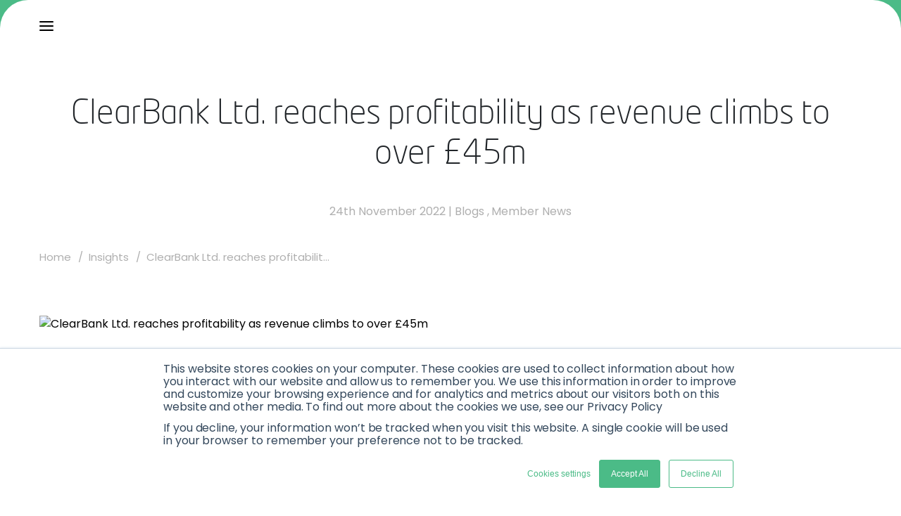

--- FILE ---
content_type: application/javascript; charset=utf-8
request_url: https://www.innovatefinance.com/_next/static/chunks/8044-1ef69e5bc781bef4.js
body_size: 5824
content:
"use strict";(self.webpackChunk_N_E=self.webpackChunk_N_E||[]).push([[8044],{60878:function(e,t,i){e.exports=i(73128)},73128:function(e,t,i){var n,s=i(67294),o=(n=s)&&"object"==typeof n&&"default"in n?n.default:n;function l(e,t){return(l=Object.setPrototypeOf?Object.setPrototypeOf.bind():function(e,t){return e.__proto__=t,e})(e,t)}function r(e){if(void 0===e)throw new ReferenceError("this hasn't been initialised - super() hasn't been called");return e}!function(e,t){void 0===t&&(t={});var i=t.insertAt;if("undefined"!=typeof document){var n=document.head||document.getElementsByTagName("head")[0],s=document.createElement("style");s.type="text/css","top"===i&&n.firstChild?n.insertBefore(s,n.firstChild):n.appendChild(s),s.styleSheet?s.styleSheet.cssText=e:s.appendChild(document.createTextNode(e))}}('.multiSelectContainer,.multiSelectContainer *,.multiSelectContainer :after,.multiSelectContainer :before{box-sizing:border-box}.multiSelectContainer{position:relative;text-align:left;width:100%}.disable_ms{opacity:.5;pointer-events:none}.display-none{display:none}.searchWrapper{border:1px solid #ccc;border-radius:4px;min-height:22px;padding:5px;position:relative}.multiSelectContainer input{background:transparent;border:none;margin-top:3px}.multiSelectContainer input:focus{outline:none}.chip{align-items:center;background:#0096fb;border-radius:11px;color:#fff;display:inline-flex;font-size:13px;line-height:19px;margin-bottom:5px;margin-right:5px;padding:4px 10px}.chip,.singleChip{white-space:nowrap}.singleChip{background:none;border-radius:none;color:inherit}.singleChip i{display:none}.closeIcon{cursor:pointer;float:right;height:13px;margin-left:5px;width:13px}.optionListContainer{background:#fff;border-radius:4px;margin-top:1px;position:absolute;width:100%;z-index:2}.multiSelectContainer ul{border:1px solid #ccc;border-radius:4px;display:block;margin:0;max-height:250px;overflow-y:auto;padding:0}.multiSelectContainer li{padding:10px}.multiSelectContainer li:hover{background:#0096fb;color:#fff;cursor:pointer}.checkbox{margin-right:10px}.disableSelection{opacity:.5;pointer-events:none}.highlightOption{background:#0096fb;color:#fff}.displayBlock{display:block}.displayNone{display:none}.notFound{display:block;padding:10px}.singleSelect{padding-right:20px}li.groupHeading{color:#908e8e;padding:5px 15px;pointer-events:none}li.groupChildEle{padding-left:30px}.icon_down_dir{position:absolute;right:10px;top:50%;transform:translateY(-50%);width:14px}.icon_down_dir:before{content:"\\e803"}.custom-close{display:flex}');var c={circle:"data:image/svg+xml,%3Csvg%20height%3D%22512px%22%20id%3D%22Layer_1%22%20style%3D%22enable-background%3Anew%200%200%20512%20512%3B%22%20version%3D%221.1%22%20viewBox%3D%220%200%20512%20512%22%20width%3D%22512px%22%20xml%3Aspace%3D%22preserve%22%20%20%20%20xmlns%3D%22http%3A%2F%2Fwww.w3.org%2F2000%2Fsvg%22%20%20%20%20xmlns%3Axlink%3D%22http%3A%2F%2Fwww.w3.org%2F1999%2Fxlink%22%3E%20%20%20%20%3Cstyle%20type%3D%22text%2Fcss%22%3E%20%20%20%20%20%20%20%20.st0%7B%20%20%20%20%20%20%20%20%20%20%20%20fill%3A%23fff%3B%20%20%20%20%20%20%20%20%7D%20%3C%2Fstyle%3E%20%20%20%20%3Cg%3E%20%20%20%20%20%20%20%20%3Cpath%20class%3D%22st0%22%20d%3D%22M256%2C33C132.3%2C33%2C32%2C133.3%2C32%2C257c0%2C123.7%2C100.3%2C224%2C224%2C224c123.7%2C0%2C224-100.3%2C224-224C480%2C133.3%2C379.7%2C33%2C256%2C33z%20%20%20%20M364.3%2C332.5c1.5%2C1.5%2C2.3%2C3.5%2C2.3%2C5.6c0%2C2.1-0.8%2C4.2-2.3%2C5.6l-21.6%2C21.7c-1.6%2C1.6-3.6%2C2.3-5.6%2C2.3c-2%2C0-4.1-0.8-5.6-2.3L256%2C289.8%20%20%20l-75.4%2C75.7c-1.5%2C1.6-3.6%2C2.3-5.6%2C2.3c-2%2C0-4.1-0.8-5.6-2.3l-21.6-21.7c-1.5-1.5-2.3-3.5-2.3-5.6c0-2.1%2C0.8-4.2%2C2.3-5.6l75.7-76%20%20%20l-75.9-75c-3.1-3.1-3.1-8.2%2C0-11.3l21.6-21.7c1.5-1.5%2C3.5-2.3%2C5.6-2.3c2.1%2C0%2C4.1%2C0.8%2C5.6%2C2.3l75.7%2C74.7l75.7-74.7%20%20%20c1.5-1.5%2C3.5-2.3%2C5.6-2.3c2.1%2C0%2C4.1%2C0.8%2C5.6%2C2.3l21.6%2C21.7c3.1%2C3.1%2C3.1%2C8.2%2C0%2C11.3l-75.9%2C75L364.3%2C332.5z%22%2F%3E%20%20%20%20%3C%2Fg%3E%3C%2Fsvg%3E",circle2:"data:image/svg+xml,%3Csvg%20viewBox%3D%220%200%2096%2096%22%20%20%20%20xmlns%3D%22http%3A%2F%2Fwww.w3.org%2F2000%2Fsvg%22%3E%20%20%20%20%3Cstyle%20type%3D%22text%2Fcss%22%3E%20%20%20%20%20%20%20%20.st0%7B%20%20%20%20%20%20%20%20%20%20%20%20fill%3A%23fff%3B%20%20%20%20%20%20%20%20%7D%20%3C%2Fstyle%3E%20%20%20%20%3Cg%3E%20%20%20%20%20%20%20%20%3Cpath%20class%3D%22st0%22%20d%3D%22M48%2C0A48%2C48%2C0%2C1%2C0%2C96%2C48%2C48.0512%2C48.0512%2C0%2C0%2C0%2C48%2C0Zm0%2C84A36%2C36%2C0%2C1%2C1%2C84%2C48%2C36.0393%2C36.0393%2C0%2C0%2C1%2C48%2C84Z%22%2F%3E%20%20%20%20%20%20%20%20%3Cpath%20class%3D%22st0%22%20d%3D%22M64.2422%2C31.7578a5.9979%2C5.9979%2C0%2C0%2C0-8.4844%2C0L48%2C39.5156l-7.7578-7.7578a5.9994%2C5.9994%2C0%2C0%2C0-8.4844%2C8.4844L39.5156%2C48l-7.7578%2C7.7578a5.9994%2C5.9994%2C0%2C1%2C0%2C8.4844%2C8.4844L48%2C56.4844l7.7578%2C7.7578a5.9994%2C5.9994%2C0%2C0%2C0%2C8.4844-8.4844L56.4844%2C48l7.7578-7.7578A5.9979%2C5.9979%2C0%2C0%2C0%2C64.2422%2C31.7578Z%22%2F%3E%20%20%20%20%3C%2Fg%3E%3C%2Fsvg%3E",close:"data:image/svg+xml,%3Csvg%20height%3D%22135.467mm%22%20style%3D%22shape-rendering%3AgeometricPrecision%3B%20text-rendering%3AgeometricPrecision%3B%20image-rendering%3AoptimizeQuality%3B%20fill-rule%3Aevenodd%3B%20clip-rule%3Aevenodd%22%20viewBox%3D%220%200%2013547%2013547%22%20width%3D%22135.467mm%22%20xml%3Aspace%3D%22preserve%22%20%20%20%20xmlns%3D%22http%3A%2F%2Fwww.w3.org%2F2000%2Fsvg%22%20%20%20%20xmlns%3Axlink%3D%22http%3A%2F%2Fwww.w3.org%2F1999%2Fxlink%22%3E%20%20%20%20%3Cdefs%3E%20%20%20%20%20%20%20%20%3Cstyle%20type%3D%22text%2Fcss%22%3E%20%20%20%20%20%20%20%20%20%20%20%20.fil0%20%7Bfill%3Anone%7D%20%20%20%20%20%20%20%20%20%20%20%20.fil1%20%7Bfill%3A%23fff%7D%20%20%20%20%20%20%20%20%3C%2Fstyle%3E%20%20%20%20%3C%2Fdefs%3E%20%20%20%20%3Cg%20id%3D%22Ebene_x0020_1%22%3E%20%20%20%20%20%20%20%20%3Cpolygon%20class%3D%22fil0%22%20points%3D%220%2C0%2013547%2C0%2013547%2C13547%200%2C13547%20%22%2F%3E%20%20%20%20%20%20%20%20%3Cpath%20class%3D%22fil1%22%20d%3D%22M714%2012832l12118%200%200%20-12117%20-12118%200%200%2012117zm4188%20-2990l1871%20-1871%201871%201871%201197%20-1197%20-1871%20-1871%201871%20-1871%20-1197%20-1197%20-1871%201871%20-1871%20-1871%20-1197%201197%201871%201871%20-1871%201871%201197%201197z%22%2F%3E%20%20%20%20%3C%2Fg%3E%3C%2Fsvg%3E",cancel:"data:image/svg+xml,%3Csvg%20height%3D%22512px%22%20id%3D%22Layer_1%22%20style%3D%22enable-background%3Anew%200%200%20512%20512%3B%22%20version%3D%221.1%22%20viewBox%3D%220%200%20512%20512%22%20width%3D%22512px%22%20xml%3Aspace%3D%22preserve%22%20%20%20%20xmlns%3D%22http%3A%2F%2Fwww.w3.org%2F2000%2Fsvg%22%20%20%20%20xmlns%3Axlink%3D%22http%3A%2F%2Fwww.w3.org%2F1999%2Fxlink%22%3E%20%20%20%20%3Cstyle%20type%3D%22text%2Fcss%22%3E%20%20%20%20%20%20%20%20.st0%7B%20%20%20%20%20%20%20%20%20%20%20%20fill%3A%23fff%3B%20%20%20%20%20%20%20%20%7D%20%3C%2Fstyle%3E%20%20%20%20%3Cpath%20class%3D%22st0%22%20d%3D%22M443.6%2C387.1L312.4%2C255.4l131.5-130c5.4-5.4%2C5.4-14.2%2C0-19.6l-37.4-37.6c-2.6-2.6-6.1-4-9.8-4c-3.7%2C0-7.2%2C1.5-9.8%2C4%20%20L256%2C197.8L124.9%2C68.3c-2.6-2.6-6.1-4-9.8-4c-3.7%2C0-7.2%2C1.5-9.8%2C4L68%2C105.9c-5.4%2C5.4-5.4%2C14.2%2C0%2C19.6l131.5%2C130L68.4%2C387.1%20%20c-2.6%2C2.6-4.1%2C6.1-4.1%2C9.8c0%2C3.7%2C1.4%2C7.2%2C4.1%2C9.8l37.4%2C37.6c2.7%2C2.7%2C6.2%2C4.1%2C9.8%2C4.1c3.5%2C0%2C7.1-1.3%2C9.8-4.1L256%2C313.1l130.7%2C131.1%20%20c2.7%2C2.7%2C6.2%2C4.1%2C9.8%2C4.1c3.5%2C0%2C7.1-1.3%2C9.8-4.1l37.4-37.6c2.6-2.6%2C4.1-6.1%2C4.1-9.8C447.7%2C393.2%2C446.2%2C389.7%2C443.6%2C387.1z%22%2F%3E%3C%2Fsvg%3E"};function a(e){var t,i,n=s.useRef(null);return i=e.outsideClick,s.useEffect((function(){function e(e){t.current&&!t.current.contains(e.target)&&i()}return document.addEventListener("mousedown",e),function(){document.removeEventListener("mousedown",e)}}),[t=n]),o.createElement("div",{ref:n},e.children)}var p=function(e){var t,i;function n(t){var i;return(i=e.call(this,t)||this).state={inputValue:"",options:t.options,filteredOptions:t.options,unfilteredOptions:t.options,selectedValues:Object.assign([],t.selectedValues),preSelectedValues:Object.assign([],t.selectedValues),toggleOptionsList:!1,highlightOption:t.avoidHighlightFirstOption?-1:0,showCheckbox:t.showCheckbox,keepSearchTerm:t.keepSearchTerm,groupedObject:[],closeIconType:c[t.closeIcon]||c.circle},i.optionTimeout=null,i.searchWrapper=o.createRef(),i.searchBox=o.createRef(),i.onChange=i.onChange.bind(r(i)),i.onKeyPress=i.onKeyPress.bind(r(i)),i.onFocus=i.onFocus.bind(r(i)),i.onBlur=i.onBlur.bind(r(i)),i.renderMultiselectContainer=i.renderMultiselectContainer.bind(r(i)),i.renderSelectedList=i.renderSelectedList.bind(r(i)),i.onRemoveSelectedItem=i.onRemoveSelectedItem.bind(r(i)),i.toggelOptionList=i.toggelOptionList.bind(r(i)),i.onArrowKeyNavigation=i.onArrowKeyNavigation.bind(r(i)),i.onSelectItem=i.onSelectItem.bind(r(i)),i.filterOptionsByInput=i.filterOptionsByInput.bind(r(i)),i.removeSelectedValuesFromOptions=i.removeSelectedValuesFromOptions.bind(r(i)),i.isSelectedValue=i.isSelectedValue.bind(r(i)),i.fadeOutSelection=i.fadeOutSelection.bind(r(i)),i.isDisablePreSelectedValues=i.isDisablePreSelectedValues.bind(r(i)),i.renderGroupByOptions=i.renderGroupByOptions.bind(r(i)),i.renderNormalOption=i.renderNormalOption.bind(r(i)),i.listenerCallback=i.listenerCallback.bind(r(i)),i.resetSelectedValues=i.resetSelectedValues.bind(r(i)),i.getSelectedItems=i.getSelectedItems.bind(r(i)),i.getSelectedItemsCount=i.getSelectedItemsCount.bind(r(i)),i.hideOnClickOutside=i.hideOnClickOutside.bind(r(i)),i.onCloseOptionList=i.onCloseOptionList.bind(r(i)),i.isVisible=i.isVisible.bind(r(i)),i}i=e,(t=n).prototype=Object.create(i.prototype),t.prototype.constructor=t,l(t,i);var s=n.prototype;return s.initialSetValue=function(){var e=this.props,t=e.groupBy,i=this.state.options;e.showCheckbox||e.singleSelect||this.removeSelectedValuesFromOptions(!1),t&&this.groupByOptions(i)},s.resetSelectedValues=function(){var e=this,t=this.state.unfilteredOptions;return new Promise((function(i){e.setState({selectedValues:[],preSelectedValues:[],options:t,filteredOptions:t},(function(){i(),e.initialSetValue()}))}))},s.getSelectedItems=function(){return this.state.selectedValues},s.getSelectedItemsCount=function(){return this.state.selectedValues.length},s.componentDidMount=function(){this.initialSetValue(),this.searchWrapper.current.addEventListener("click",this.listenerCallback)},s.componentDidUpdate=function(e){var t=this.props,i=t.options,n=t.selectedValues,s=e.selectedValues;JSON.stringify(e.options)!==JSON.stringify(i)&&this.setState({options:i,filteredOptions:i,unfilteredOptions:i},this.initialSetValue),JSON.stringify(s)!==JSON.stringify(n)&&this.setState({selectedValues:Object.assign([],n),preSelectedValues:Object.assign([],n)},this.initialSetValue)},s.listenerCallback=function(){this.searchBox.current.focus()},s.componentWillUnmount=function(){this.optionTimeout&&clearTimeout(this.optionTimeout),this.searchWrapper.current.removeEventListener("click",this.listenerCallback)},s.removeSelectedValuesFromOptions=function(e){var t=this.props,i=t.isObject,n=t.displayValue,s=t.groupBy,o=this.state,l=o.selectedValues,r=void 0===l?[]:l,c=o.unfilteredOptions;if(!e&&s&&this.groupByOptions(o.options),r.length||e){if(i){var a=c.filter((function(e){return-1===r.findIndex((function(t){return t[n]===e[n]}))}));return s&&this.groupByOptions(a),void this.setState({options:a,filteredOptions:a},this.filterOptionsByInput)}var p=c.filter((function(e){return-1===r.indexOf(e)}));this.setState({options:p,filteredOptions:p},this.filterOptionsByInput)}},s.groupByOptions=function(e){var t=this.props.groupBy,i=e.reduce((function(e,i){var n=i[t]||"Others";return e[n]=e[n]||[],e[n].push(i),e}),Object.create({}));this.setState({groupedObject:i})},s.onChange=function(e){var t=this.props.onSearch;this.setState({inputValue:e.target.value},this.filterOptionsByInput),t&&t(e.target.value)},s.onKeyPress=function(e){var t=this.props.onKeyPressFn;t&&t(e,e.target.value)},s.filterOptionsByInput=function(){var e,t=this,i=this.state,n=i.inputValue,s=this.props,o=s.displayValue;e=i.filteredOptions.filter(s.isObject?function(e){return t.matchValues(e[o],n)}:function(e){return t.matchValues(e,n)}),this.groupByOptions(e),this.setState({options:e})},s.matchValues=function(e,t){return this.props.caseSensitiveSearch?e.indexOf(t)>-1:e.toLowerCase?e.toLowerCase().indexOf(t.toLowerCase())>-1:e.toString().indexOf(t)>-1},s.onArrowKeyNavigation=function(e){var t=this.state,i=t.options,n=t.highlightOption,s=t.toggleOptionsList,o=t.selectedValues;if(8!==e.keyCode||t.inputValue||this.props.disablePreSelectedValues||!o.length||this.onRemoveSelectedItem(o.length-1),i.length)if(38===e.keyCode)this.setState(n>0?function(e){return{highlightOption:e.highlightOption-1}}:{highlightOption:i.length-1});else if(40===e.keyCode)this.setState(n<i.length-1?function(e){return{highlightOption:e.highlightOption+1}}:{highlightOption:0});else if("Enter"===e.key&&i.length&&s){if(-1===n)return;this.onSelectItem(i[n])}},s.onRemoveSelectedItem=function(e){var t,i=this,n=this.state.selectedValues,s=this.props,o=s.onRemove,l=s.showCheckbox,r=s.displayValue;t=s.isObject?n.findIndex((function(t){return t[r]===e[r]})):n.indexOf(e),n.splice(t,1),o(n,e),this.setState({selectedValues:n},(function(){l||i.removeSelectedValuesFromOptions(!0)})),this.props.closeOnSelect||this.searchBox.current.focus()},s.onSelectItem=function(e){var t=this,i=this.state.selectedValues,n=this.props,s=n.selectionLimit,o=n.onSelect,l=n.singleSelect,r=n.showCheckbox;if(this.state.keepSearchTerm||this.setState({inputValue:""}),l)return this.onSingleSelect(e),void o([e],e);this.isSelectedValue(e)?this.onRemoveSelectedItem(e):s!=i.length&&(i.push(e),o(i,e),this.setState({selectedValues:i},(function(){r?t.filterOptionsByInput():t.removeSelectedValuesFromOptions(!0)})),this.props.closeOnSelect||this.searchBox.current.focus())},s.onSingleSelect=function(e){this.setState({selectedValues:[e],toggleOptionsList:!1})},s.isSelectedValue=function(e){var t=this.props,i=t.displayValue,n=this.state.selectedValues;return t.isObject?n.filter((function(t){return t[i]===e[i]})).length>0:n.filter((function(t){return t===e})).length>0},s.renderOptionList=function(){var e=this.props,t=e.groupBy,i=e.style,n=e.emptyRecordMsg,s=e.loadingMessage,l=void 0===s?"loading...":s,r=this.state.options;return e.loading?o.createElement("ul",{className:"optionContainer",style:i.optionContainer},"string"==typeof l&&o.createElement("span",{style:i.loadingMessage,className:"notFound"},l),"string"!=typeof l&&l):o.createElement("ul",{className:"optionContainer",style:i.optionContainer},0===r.length&&o.createElement("span",{style:i.notFound,className:"notFound"},n),t?this.renderGroupByOptions():this.renderNormalOption())},s.renderGroupByOptions=function(){var e=this,t=this.props,i=t.isObject,n=void 0!==i&&i,s=t.displayValue,l=t.showCheckbox,r=t.style,c=t.singleSelect,a=this.state.groupedObject;return Object.keys(a).map((function(t){return o.createElement(o.Fragment,{key:t},o.createElement("li",{className:"groupHeading",style:r.groupHeading},t),a[t].map((function(t,i){var a=e.isSelectedValue(t);return o.createElement("li",{key:"option"+i,style:r.option,className:"groupChildEle option "+(a?"selected":"")+" "+(e.fadeOutSelection(t)?"disableSelection":"")+" "+(e.isDisablePreSelectedValues(t)?"disableSelection":""),onClick:function(){return e.onSelectItem(t)}},l&&!c&&o.createElement("input",{type:"checkbox",className:"checkbox",readOnly:!0,checked:a}),e.props.optionValueDecorator(n?t[s]:(t||"").toString(),t))})))}))},s.renderNormalOption=function(){var e=this,t=this.props,i=t.isObject,n=void 0!==i&&i,s=t.displayValue,l=t.showCheckbox,r=t.style,c=t.singleSelect,a=this.state.highlightOption;return this.state.options.map((function(t,i){var p=e.isSelectedValue(t);return o.createElement("li",{key:"option"+i,style:r.option,className:"option "+(p?"selected":"")+" "+(a===i?"highlightOption highlight":"")+" "+(e.fadeOutSelection(t)?"disableSelection":"")+" "+(e.isDisablePreSelectedValues(t)?"disableSelection":""),onClick:function(){return e.onSelectItem(t)}},l&&!c&&o.createElement("input",{type:"checkbox",readOnly:!0,className:"checkbox",checked:p}),e.props.optionValueDecorator(n?t[s]:(t||"").toString(),t))}))},s.renderSelectedList=function(){var e=this,t=this.props,i=t.isObject,n=void 0!==i&&i,s=t.displayValue,l=t.style,r=t.singleSelect,c=t.customCloseIcon,a=this.state,p=a.closeIconType;return a.selectedValues.map((function(t,i){return o.createElement("span",{className:"chip  "+(r&&"singleChip")+" "+(e.isDisablePreSelectedValues(t)&&"disableSelection"),key:i,style:l.chips},e.props.selectedValueDecorator(n?t[s]:(t||"").toString(),t),!e.isDisablePreSelectedValues(t)&&(c?o.createElement("i",{className:"custom-close",onClick:function(){return e.onRemoveSelectedItem(t)}},c):o.createElement("img",{className:"icon_cancel closeIcon",src:p,onClick:function(){return e.onRemoveSelectedItem(t)}})))}))},s.isDisablePreSelectedValues=function(e){var t=this.props,i=t.displayValue,n=this.state.preSelectedValues;return!(!t.disablePreSelectedValues||!n.length)&&(t.isObject?n.filter((function(t){return t[i]===e[i]})).length>0:n.filter((function(t){return t===e})).length>0)},s.fadeOutSelection=function(e){var t=this.props,i=t.selectionLimit;if(!t.singleSelect){var n=this.state.selectedValues;return-1!=i&&i==n.length&&(i==n.length?!t.showCheckbox||!this.isSelectedValue(e):void 0)}},s.toggelOptionList=function(){this.setState({toggleOptionsList:!this.state.toggleOptionsList,highlightOption:this.props.avoidHighlightFirstOption?-1:0})},s.onCloseOptionList=function(){this.setState({toggleOptionsList:!1,highlightOption:this.props.avoidHighlightFirstOption?-1:0,inputValue:""})},s.onFocus=function(){this.state.toggleOptionsList?clearTimeout(this.optionTimeout):this.toggelOptionList()},s.onBlur=function(){this.setState({inputValue:""},this.filterOptionsByInput),this.optionTimeout=setTimeout(this.onCloseOptionList,250)},s.isVisible=function(e){return!!e&&!!(e.offsetWidth||e.offsetHeight||e.getClientRects().length)},s.hideOnClickOutside=function(){var e=this,t=document.getElementsByClassName("multiselect-container")[0];document.addEventListener("click",(function(i){t&&!t.contains(i.target)&&e.isVisible(t)&&e.toggelOptionList()}))},s.renderMultiselectContainer=function(){var e=this.state,t=e.inputValue,i=e.toggleOptionsList,n=e.selectedValues,s=this.props,l=s.placeholder,r=s.style,c=s.singleSelect,a=s.id,p=s.name,u=s.hidePlaceholder,d=s.disable,h=s.showArrow,C=s.customArrow;return o.createElement("div",{className:"multiselect-container multiSelectContainer "+(d?"disable_ms":"")+" "+(s.className||""),id:a||"multiselectContainerReact",style:r.multiselectContainer},o.createElement("div",{className:"search-wrapper searchWrapper "+(c?"singleSelect":""),ref:this.searchWrapper,style:r.searchBox,onClick:c?this.toggelOptionList:function(){}},!s.hideSelectedList&&this.renderSelectedList(),o.createElement("input",{type:"text",ref:this.searchBox,className:"searchBox "+(c&&n.length?"display-none":""),id:(a||"search")+"_input",name:(p||"search_name")+"_input",onChange:this.onChange,onKeyPress:this.onKeyPress,value:t,onFocus:this.onFocus,onBlur:this.onBlur,placeholder:c&&n.length||u&&n.length?"":l,onKeyDown:this.onArrowKeyNavigation,style:r.inputField,autoComplete:"off",disabled:c||d}),(c||h)&&o.createElement(o.Fragment,null,C?o.createElement("span",{className:"icon_down_dir"},C):o.createElement("img",{src:"data:image/svg+xml,%3Csvg%20height%3D%2232%22%20viewBox%3D%220%200%2032%2032%22%20width%3D%2232%22%20%20%20%20xmlns%3D%22http%3A%2F%2Fwww.w3.org%2F2000%2Fsvg%22%3E%20%20%20%20%3Cg%20id%3D%22background%22%3E%20%20%20%20%20%20%20%20%3Crect%20fill%3D%22none%22%20height%3D%2232%22%20width%3D%2232%22%2F%3E%20%20%20%20%3C%2Fg%3E%20%20%20%20%3Cg%20id%3D%22arrow_x5F_down%22%3E%20%20%20%20%20%20%20%20%3Cpolygon%20points%3D%222.002%2C10%2016.001%2C24%2030.002%2C10%20%20%22%2F%3E%20%20%20%20%3C%2Fg%3E%3C%2Fsvg%3E",className:"icon_cancel icon_down_dir"}))),o.createElement("div",{className:"optionListContainer "+(i?"displayBlock":"displayNone"),onMouseDown:function(e){e.preventDefault()}},this.renderOptionList()))},s.render=function(){return o.createElement(a,{outsideClick:this.onCloseOptionList},this.renderMultiselectContainer())},n}(o.Component);p.defaultProps={options:[],disablePreSelectedValues:!1,selectedValues:[],isObject:!0,displayValue:"model",showCheckbox:!1,selectionLimit:-1,placeholder:"Select",groupBy:"",style:{},emptyRecordMsg:"No Options Available",onSelect:function(){},onRemove:function(){},onKeyPressFn:function(){},closeIcon:"circle2",singleSelect:!1,caseSensitiveSearch:!1,id:"",name:"",closeOnSelect:!0,avoidHighlightFirstOption:!1,hidePlaceholder:!1,showArrow:!1,keepSearchTerm:!1,customCloseIcon:"",className:"",customArrow:void 0,selectedValueDecorator:function(e){return e},optionValueDecorator:function(e){return e}},t.default=p}}]);

--- FILE ---
content_type: application/javascript; charset=utf-8
request_url: https://www.innovatefinance.com/_next/static/chunks/7989-24cd236a0dc7331e.js
body_size: 3417
content:
"use strict";(self.webpackChunk_N_E=self.webpackChunk_N_E||[]).push([[7989],{89310:function(){},10837:function(e,n,i){i.d(n,{Z:function(){return d}});var t=i(85893),o=i(41664),l=i.n(o),a=i(56627),s=i(8531);function d(e){var n,i=e.columnOne,o=e.columnTwo,d=e.staticAnnouncementData,r=e.becomeData,c=e.Loading;return(0,t.jsx)(t.Fragment,{children:(0,t.jsx)("section",{className:"announcements",children:(0,t.jsxs)("div",{className:"container mx-auto px-4",children:[(0,t.jsxs)("div",{className:"announcements-content",children:[(null===d||void 0===d?void 0:d.title)&&(0,t.jsx)("h2",{className:"h1",children:null===d||void 0===d?void 0:d.title}),(0,t.jsxs)("div",{className:"card grid grid-cols-12 gap-5",children:[(0,t.jsx)("div",{className:"".concat(o?"md:col-span-6":""," col-span-12"),children:(0,t.jsx)("ul",{children:c?(0,t.jsx)(a.Z,{noOfCardsInRow:"No Image",Grid:!0}):(0,t.jsx)(t.Fragment,{children:null===i||void 0===i?void 0:i.map((function(e,n){return(0,t.jsx)("li",{children:(0,t.jsx)(l(),{href:(null===e||void 0===e?void 0:e.external_link)?null===e||void 0===e?void 0:e.external_link:null===e||void 0===e?void 0:e.full_slug,target:(null===e||void 0===e?void 0:e.external_link)?"_blank":"_self",legacyBehavior:!0,children:(0,t.jsx)("a",{"aria-label":null===e||void 0===e?void 0:e.title,gtmlinkname:null===e||void 0===e?void 0:e.title,gtmlinkcontext:"Annoncement",dangerouslySetInnerHTML:{__html:null===e||void 0===e?void 0:e.title}})})},n)}))})})}),o&&(0,t.jsx)("div",{className:"md:col-span-6 col-span-12",children:(0,t.jsx)("ul",{children:c?(0,t.jsx)(a.Z,{noOfCardsInRow:"No Image"}):(0,t.jsx)(t.Fragment,{children:null===o||void 0===o?void 0:o.map((function(e,n){return(0,t.jsx)("li",{children:(0,t.jsx)(l(),{href:(null===e||void 0===e?void 0:e.external_link)?null===e||void 0===e?void 0:e.external_link:null===e||void 0===e?void 0:e.full_slug,target:(null===e||void 0===e?void 0:e.external_link)?"_blank":"_self",legacyBehavior:!0,children:(0,t.jsx)("a",{"aria-label":null===e||void 0===e?void 0:e.title,gtmlinkname:null===e||void 0===e?void 0:e.title,gtmlinkcontext:"Annoncement",dangerouslySetInnerHTML:{__html:null===e||void 0===e?void 0:e.title}})})},n)}))})})})]}),(null===d||void 0===d?void 0:d.buttonName)&&(0,t.jsx)(s.Z,{buttonLink:null===d||void 0===d?void 0:d.buttonLink,buttonName:null===d||void 0===d?void 0:d.buttonName,gtmLinkContext:"Annoncement",textAlign:(null===d||void 0===d?void 0:d.textAlign)?null===d||void 0===d?void 0:d.textAlign:"text-center",openinNewWindow:(null===d||void 0===d?void 0:d.openinNewWindow)?null===d||void 0===d?void 0:d.openinNewWindow:""})]}),(0,t.jsxs)("div",{className:"become-content grid grid-cols-12 gap-5",children:[(0,t.jsxs)("div",{className:"md:col-span-4 col-span-12",children:[(0,t.jsx)("h2",{className:"lg:hidden block h1",children:null===r||void 0===r?void 0:r.title}),(0,t.jsx)("h2",{className:"lg:block hidden h1",dangerouslySetInnerHTML:{__html:null===r||void 0===r?void 0:r.mobileTitle}})]}),(0,t.jsxs)("div",{className:"paragraph md:col-span-8 col-span-12 ",children:[null===r||void 0===r||null===(n=r.para)||void 0===n?void 0:n.map((function(e,n){return(0,t.jsxs)("p",{className:"p1",children:[(0,t.jsx)("b",{children:null===e||void 0===e?void 0:e.heading}),(0,t.jsx)("br",{}),null===e||void 0===e?void 0:e.description]},n)})),(0,t.jsx)("div",{className:"text-center",children:(0,t.jsx)(l(),{href:null===r||void 0===r?void 0:r.buttonLink,legacyBehavior:!0,children:(0,t.jsxs)("a",{"aria-label":null===r||void 0===r?void 0:r.buttonName,gtmlinkname:null===r||void 0===r?void 0:r.buttonName,gtmlinkcontext:"Annoncement",className:"global-btn",children:[(0,t.jsx)("i",{className:"arrow-icon",children:(0,t.jsx)("svg",{style:{height:"16px",width:"16px"},xmlns:"http://www.w3.org/2000/svg",viewBox:"0 0 512 512",fill:"#fff",children:(0,t.jsx)("path",{d:"M310.627 438.627l160-160c12.497-12.496 12.497-32.758 0-45.255l-160-160c-12.497-12.496-32.758-12.496-45.255 0-12.497 12.497-12.497 32.758 0 45.255l105.373 105.373h-306.745c-17.673 0-32 14.327-32 32s14.327 32 32 32h306.745l-105.373 105.373c-6.248 6.248-9.372 14.438-9.372 22.627s3.124 16.379 9.372 22.627c12.497 12.497 32.758 12.497 45.255 0z"})})}),(0,t.jsx)("span",{children:null===r||void 0===r?void 0:r.buttonName})]})})})]})]})]})})})}},96380:function(e,n,i){i.d(n,{Z:function(){return c}});var t=i(47568),o=i(97582),l=i(85893),a=i(67294),s=i(16310),d=i(82175),r=i(11163);function c(e){var n=e.data,i=e.className,c=e.noGrid,u=(0,r.useRouter)(),v=(0,a.useState)(!1),h=(v[0],v[1]);return(0,l.jsx)("section",{className:"hero-section ".concat(i||""),children:(0,l.jsxs)("div",{className:"container mx-auto px-4",children:[(0,l.jsxs)("div",{className:"".concat(c?"":"grid grid-cols-12"," content-wrapper gap-5 "),children:[(0,l.jsxs)("div",{className:"md:col-span-4 col-span-12",children:[(null===n||void 0===n?void 0:n.mainTitle)&&(0,l.jsx)("div",{className:"main-title",dangerouslySetInnerHTML:{__html:n.mainTitle}}),(null===n||void 0===n?void 0:n.title)&&(0,l.jsx)("h1",{className:"title",children:null===n||void 0===n?void 0:n.title})]}),(0,l.jsx)("div",{className:"md:col-span-8 col-span-12",children:(0,l.jsx)("p",{children:null===n||void 0===n?void 0:n.description})})]}),(0,l.jsx)("div",{className:"input-form-wrapper",children:(0,l.jsx)(d.J9,{initialValues:{search:""},validationSchema:s.Ry().shape({search:s.Z_()}),onSubmit:function(){var e=(0,t.Z)((function(e,n){return(0,o.__generator)(this,(function(i){return h(!0),u.push("/search?s=".concat(null===e||void 0===e?void 0:e.search)),n.setSubmitting(!1),n.resetForm({values:{search:""}}),h(!1),[2]}))}));return function(n,i){return e.apply(this,arguments)}}(),children:function(e){var i=e.values,t=(e.errors,e.touched,e.handleChange),o=e.handleBlur,a=e.handleSubmit,s=e.isSubmitting;return(0,l.jsx)("form",{onSubmit:a,className:"search-form",role:"search",children:(0,l.jsxs)("div",{children:[(0,l.jsx)("input",{type:"text",name:"search","aria-label":"search",placeholder:null===n||void 0===n?void 0:n.placeholder,value:null===i||void 0===i?void 0:i.search,onChange:t,onBlur:o}),(0,l.jsx)("button",{"aria-label":"search-button",gtmlinkname:"search-button",gtmlinkcontext:"Hero Section Serch Button",className:"submit-btn",type:"submit",disabled:s,children:(0,l.jsxs)("i",{children:[(0,l.jsx)("input",{value:"",type:"submit",className:"search-button",hidden:!0}),(0,l.jsx)("svg",{style:{height:"16px",width:"14.8571428571px"},xmlns:"http://www.w3.org/2000/svg",viewBox:"0 0 1664 1792",fill:"#abb8c3",children:(0,l.jsx)("path",{d:"M1152 832q0-185-131.5-316.5t-316.5-131.5-316.5 131.5-131.5 316.5 131.5 316.5 316.5 131.5 316.5-131.5 131.5-316.5zm512 832q0 52-38 90t-90 38q-54 0-90-38l-343-342q-179 124-399 124-143 0-273.5-55.5t-225-150-150-225-55.5-273.5 55.5-273.5 150-225 225-150 273.5-55.5 273.5 55.5 225 150 150 225 55.5 273.5q0 220-124 399l343 343q37 37 37 90z"})})]})})]})})}})})]})})}},9811:function(e,n,i){i.r(n);var t=i(85893),o=i(67294),l=i(45697),a=i.n(l),s=i(9008),d=i.n(s),r=i(11163),c=function(e){var n=e.description,i=e.lang,l=(e.meta,e.title),a=e.keywords,s=(e.location,e.sem),c=e.socialCard,u=e.verification,v=e.modifiedTime,h=e.socialCardwidth,m=e.socialCardheight,p=e.socialCardtype,x=e.twitterLabel1,g=e.twitterData1,j=e.ogType;(0,o.useEffect)((function(){}),[]);var f=(0,r.useRouter)().asPath,b=c||"https://ww2.innovatefinance.com/wp-content/uploads/2022/09/homepage-featured.png",w=n||"Innovate Finance - The Voice of UK FinTech";l||(l="Innovate Finance - The Voice of UK FinTech");var N="https://www.innovatefinance.com"+"".concat(f||"");""==a&&(a="Innovate Finance - The Voice of UK FinTech");var y=h||"1200",k=m||"628";return(0,t.jsxs)(d(),{children:[(0,t.jsx)("title",{children:l}),(0,t.jsx)("meta",{name:"description",content:w}),(0,t.jsx)("link",{rel:"canonical",href:N}),(0,t.jsx)("meta",{property:"og:locale",content:i}),(0,t.jsx)("meta",{property:"og:type",content:j}),(0,t.jsx)("meta",{property:"og:description",content:w}),(0,t.jsx)("meta",{property:"og:title",content:l}),(0,t.jsx)("meta",{property:"og:url",content:N}),(0,t.jsx)("meta",{property:"og:site_name",content:"Innovate Finance - The Voice of UK FinTech"}),(0,t.jsx)("meta",{property:"og:image",content:b}),(0,t.jsx)("meta",{property:"og:image:width",content:y}),(0,t.jsx)("meta",{property:"og:image:height",content:k}),p&&(0,t.jsx)("meta",{property:"og:image:type",content:p}),(0,t.jsx)("meta",{name:"twitter:card",content:"summary_large_image"}),(0,t.jsx)("meta",{property:"twitter:title",content:l}),(0,t.jsx)("meta",{property:"twitter:description",content:w}),v&&(0,t.jsx)("meta",{property:"article:modified_time",content:v}),x&&(0,t.jsx)("meta",{name:"twitter:label1",content:x}),g&&(0,t.jsx)("meta",{name:"twitter:data1",content:g}),u&&(0,t.jsx)("meta",{name:"google-site-verification",content:u}),1==s&&(0,t.jsx)("meta",{name:"robots",content:"noindex,nofollow"}),(0,t.jsx)("link",{rel:"stylesheet",id:"scube-font-awesome-css-css",href:"https://ww2.innovatefinance.com/wp-content/themes/jupiter-child/fontawesome/all.css?ver=6.0.3",type:"text/css",media:"all"}),(0,t.jsx)("link",{rel:"alternate",type:"application/rss+xml",title:"Innovate Finance \u2013 The Voice of Global FinTech \xbb Feed",href:"https://ww2.innovatefinance.com/feed/"}),(0,t.jsx)("link",{rel:"alternate",type:"application/rss+xml",title:"Innovate Finance \u2013 The Voice of Global FinTech \xbb Comments Feed",href:"https://ww2.innovatefinance.com/comments/feed/"})]})};c.defaultProps={lang:"en_GB",meta:[],description:"",keywords:""},c.propTypes={description:a().string.isRequired,lang:a().string,meta:a().arrayOf(a().object),title:a().string.isRequired,keywords:a().string},n.default=c},99844:function(e,n,i){i.d(n,{Z:function(){return u}});var t=i(26042),o=i(69396),l=i(85893),a=i(46066),s=i(8531),d=i(67294),r=i(25675),c=i.n(r);function u(e){var n,i=e.data,r=(0,d.useRef)(null),u={dots:!0,arrows:!1,infinite:!0,slidesToShow:3,slidesToScroll:1,initialSlide:0,autoplay:!0,autoplaySpeed:4e3,appendDots:function(e){return(0,l.jsx)("ul",{children:e})},customPaging:function(e){return(0,l.jsx)("button",{"aria-label":"dots",children:(0,l.jsx)("span",{})})},responsive:[{breakpoint:800,settings:{slidesToShow:1}},{breakpoint:991,settings:{slidesToShow:2}}],beforeChange:function(e,n){setTimeout((function(){v(r.current.innerSlider)}),0)},afterChange:function(){v(r.current.innerSlider)}};(0,d.useEffect)((function(){v(r.current.innerSlider)}),[i]);var v=function(e){e&&e.list.querySelectorAll(".slick-slide").forEach((function(e){var n="true"===e.getAttribute("aria-hidden");e.querySelectorAll("a, button, input, [tabindex]").forEach((function(e){e.setAttribute("tabindex",n?"-1":"0")}))}))};return(0,l.jsxs)(l.Fragment,{children:[(0,l.jsx)("div",{className:"h-[200px] bg-[rgba(0,0,50,0.1)] gray-bg"}),(0,l.jsx)("section",{className:"whats-section",children:(0,l.jsxs)("div",{className:"container mx-auto px-4 main-wrapper",children:[(0,l.jsxs)("h2",{className:"main-title",children:[null===i||void 0===i?void 0:i.heading," "]}),(0,l.jsx)(a.Z,(0,o.Z)((0,t.Z)({ref:r},u),{children:null===i||void 0===i||null===(n=i.card)||void 0===n?void 0:n.map((function(e,n){return(0,l.jsx)(l.Fragment,{children:(0,l.jsxs)("div",{className:"card card-".concat(n),style:{backgroundImage:"url(".concat((null===e||void 0===e?void 0:e.bgImage)?null===e||void 0===e?void 0:e.bgImage:"no-bg",")"),backgroundSize:"cover",backgroundPosition:"center",backgroundRepeat:"repeat",backgroundColor:"".concat((null===e||void 0===e?void 0:e.bgColor)?null===e||void 0===e?void 0:e.bgColor:"transparent")},children:[(0,l.jsxs)("div",{children:[(null===e||void 0===e?void 0:e.heading1)&&(0,l.jsx)("h2",{className:"heading1 h1",children:null===e||void 0===e?void 0:e.heading1}),(null===e||void 0===e?void 0:e.heading2)&&(0,l.jsx)("h2",{className:"h1",children:null===e||void 0===e?void 0:e.heading2}),(null===e||void 0===e?void 0:e.heading)&&(0,l.jsx)("h2",{className:"h1",style:{color:(null===e||void 0===e?void 0:e.headingColor)||""},children:null===e||void 0===e?void 0:e.heading}),(null===e||void 0===e?void 0:e.image)&&(0,l.jsx)(c(),{src:null===e||void 0===e?void 0:e.image,alt:(null===e||void 0===e?void 0:e.heading)?null===e||void 0===e?void 0:e.heading:"Innovate Finance",width:(null===e||void 0===e?void 0:e.imageWidth)?null===e||void 0===e?void 0:e.imageWidth:"100%",height:(null===e||void 0===e?void 0:e.imageHeight)?e.imageHeight:"100%"})]}),(null===e||void 0===e?void 0:e.description)&&(0,l.jsx)("div",{dangerouslySetInnerHTML:{__html:null===e||void 0===e?void 0:e.description}}),(0,l.jsx)(s.Z,{buttonName:null===e||void 0===e?void 0:e.buttonName,buttonLink:null===e||void 0===e?void 0:e.link,gtmLinkContext:"Whats Up",openinNewWindow:(null===e||void 0===e?void 0:e.openinNewWindow)?null===e||void 0===e?void 0:e.openinNewWindow:""})]},n)})}))}))]})})]})}}}]);

--- FILE ---
content_type: application/javascript; charset=utf-8
request_url: https://www.innovatefinance.com/_next/static/chunks/pages/talent-b859990e1e4879b8.js
body_size: 10340
content:
(self.webpackChunk_N_E=self.webpackChunk_N_E||[]).push([[6950,3830],{18613:function(e,t,n){(window.__NEXT_P=window.__NEXT_P||[]).push(["/talent",function(){return n(2196)}])},56627:function(e,t,n){"use strict";var i=n(85893),o=(n(67294),[{h2:""}]),a=[{h2:""},{h2:""}],s=[{h2:""},{h2:""},{h2:""}],r=[{h2:""},{h2:""},{h2:""},{h2:""}],l=[{h2:""},{h2:""},{h2:""},{h2:""},{h2:""}],c=[{h2:""},{h2:""}];t.Z=function(e){var t=e.noOfCardsInRow,n=e.Grid,d=e.className,p=e.cardLoadingDataLength;return(0,i.jsx)("section",{className:"card-loading ".concat(d||""," "),children:(0,i.jsx)("div",{className:"container mx-auto px-4",children:"No Image"==t?(0,i.jsx)("div",{className:"".concat(n||""),children:((null===p||void 0===p?void 0:p.length)?p:c).map((function(e,t){return(0,i.jsx)("div",{className:"card is-loading mb-4",children:(0,i.jsx)("div",{className:"content",children:(0,i.jsx)("h2",{children:null===e||void 0===e?void 0:e.h2})})},t)}))}):"5"==t?(0,i.jsx)("div",{className:"grid lg:grid-cols-5 md:grid-cols-3 grid-cols-1 gap-5",children:null===l||void 0===l?void 0:l.map((function(e,t){return(0,i.jsxs)("div",{className:"card is-loading",children:[(0,i.jsx)("div",{className:"image"}),(0,i.jsxs)("div",{className:"content",children:[(0,i.jsx)("h2",{children:null===e||void 0===e?void 0:e.h2}),(0,i.jsx)("p",{})]})]},t)}))}):"4"==t?(0,i.jsx)("div",{className:"grid lg:grid-cols-4 md:grid-cols-2 gap-5",children:null===r||void 0===r?void 0:r.map((function(e,t){return(0,i.jsxs)("div",{className:"card is-loading",children:[(0,i.jsx)("div",{className:"image"}),(0,i.jsxs)("div",{className:"content",children:[(0,i.jsx)("h2",{children:null===e||void 0===e?void 0:e.h2}),(0,i.jsx)("p",{})]})]},t)}))}):"3"==t?(0,i.jsx)("div",{className:"".concat(n||"grid lg:grid-cols-3 md:grid-cols-2 gap-5"),children:null===s||void 0===s?void 0:s.map((function(e,t){return(0,i.jsxs)("div",{className:"card is-loading",children:[(0,i.jsx)("div",{className:"image"}),(0,i.jsxs)("div",{className:"content",children:[(0,i.jsx)("h2",{children:null===e||void 0===e?void 0:e.h2}),(0,i.jsx)("p",{})]})]},t)}))}):"2"==t?(0,i.jsx)("div",{className:"grid grid-cols-2 gap-5",children:null===a||void 0===a?void 0:a.map((function(e,t){return(0,i.jsxs)("div",{className:"card is-loading",children:[(0,i.jsx)("div",{className:"image"}),(0,i.jsxs)("div",{className:"content",children:[(0,i.jsx)("h2",{children:null===e||void 0===e?void 0:e.h2}),(0,i.jsx)("p",{})]})]},t)}))}):"1"==t?(0,i.jsx)("div",{children:null===o||void 0===o?void 0:o.map((function(e,t){return(0,i.jsxs)("div",{className:"card is-loading",children:[(0,i.jsx)("div",{className:"image"}),(0,i.jsxs)("div",{className:"content",children:[(0,i.jsx)("h2",{children:null===e||void 0===e?void 0:e.h2}),(0,i.jsx)("p",{})]})]},t)}))}):(0,i.jsx)(i.Fragment,{})})})}},43997:function(e,t,n){"use strict";var i=n(85893),o=(n(67294),n(25675)),a=n.n(o),s=n(72141),r=n(8531),l=n(31605);t.Z=function(e){var t,n=e.className,o=e.data,c=e.speed,d=e.id;return(0,i.jsx)("section",{className:"parallax-hero-banner ".concat(n||""),id:d||"",children:(0,i.jsx)(s.Xu,{children:(0,i.jsxs)(s.UG,{className:"parallax-wrapper",children:[(0,i.jsx)(s.mU,{className:"banner-image",image:null===o||void 0===o?void 0:o.bgImage,speed:c||-39,role:"img","aria-label":"Parallax Background image"}),(0,i.jsx)("div",{className:"container mx-auto px-4",children:(0,i.jsxs)("div",{className:"banner-details",children:[(null===o||void 0===o?void 0:o.image)&&(0,i.jsx)(a(),{src:null===o||void 0===o?void 0:o.image,alt:(null===o||void 0===o?void 0:o.alt)?null===o||void 0===o?void 0:o.alt:"Innovate Finance",width:(null===o||void 0===o?void 0:o.imageWidth)?null===o||void 0===o?void 0:o.imageWidth:"",height:(null===o||void 0===o?void 0:o.imageHeight)?null===o||void 0===o?void 0:o.imageHeight:"",unoptimized:!0}),(null===o||void 0===o?void 0:o.title)&&(0,i.jsx)("div",{className:"title",dangerouslySetInnerHTML:{__html:null===o||void 0===o?void 0:o.title}}),(null===o||void 0===o?void 0:o.description)&&(0,i.jsx)("div",{className:"description",dangerouslySetInnerHTML:{__html:null===o||void 0===o?void 0:o.description}}),(null===o||void 0===o?void 0:o.belowImage)&&(0,i.jsx)(a(),{src:null===o||void 0===o?void 0:o.belowImage,alt:(null===o||void 0===o?void 0:o.alt)?null===o||void 0===o?void 0:o.alt:"Innovate Finance",width:(null===o||void 0===o?void 0:o.belowImageWidth)?null===o||void 0===o?void 0:o.belowImageWidth:"",height:(null===o||void 0===o?void 0:o.belowImageHeight)?null===o||void 0===o?void 0:o.belowImageHeight:""}),(null===o||void 0===o?void 0:o.investmentDetails)&&(0,i.jsx)("div",{className:"grid grid-cols-12 gap-5 details-card",children:null===o||void 0===o||null===(t=o.investmentDetails)||void 0===t?void 0:t.map((function(e,t){return(0,i.jsxs)("div",{className:"md:col-span-3 col-span-12",children:[(null===e||void 0===e?void 0:e.title)&&(0,i.jsx)("div",{className:"title",dangerouslySetInnerHTML:{__html:null===e||void 0===e?void 0:e.title}}),(null===e||void 0===e?void 0:e.description)&&(0,i.jsx)("div",{className:"description",dangerouslySetInnerHTML:{__html:null===e||void 0===e?void 0:e.description}})]},t)}))}),(0,i.jsx)(l.Z,{data:o,className:n,gtmLinkContext:"Parallax Hero Banner"}),(null===o||void 0===o?void 0:o.buttonLink)&&(0,i.jsx)(r.Z,{gtmLinkContext:"Parallax Hero Banner",buttonLink:null===o||void 0===o?void 0:o.buttonLink,buttonName:null===o||void 0===o?void 0:o.buttonName,textAlign:(null===o||void 0===o?void 0:o.buttonAlign)?null===o||void 0===o?void 0:o.buttonAlign:"text-left",openinNewWindow:(null===o||void 0===o?void 0:o.openinNewWindow)?null===o||void 0===o?void 0:o.openinNewWindow:""})]})})]})})})}},53830:function(e,t,n){"use strict";n.r(t);var i=n(85893);n(67294);t.default=function(e){var t=e.height,n=e.backgroundColor,o=e.mobileHeight,a=e.ipadHeight;return(0,i.jsx)("section",{style:{backgroundColor:n||"transparent"},children:(0,i.jsx)("div",{className:"container mx-auto px-4",children:o?(0,i.jsxs)(i.Fragment,{children:[(0,i.jsx)("div",{className:"hidden md:block lg:hidden",children:(0,i.jsx)("div",{style:{height:a||t}})}),(0,i.jsx)("div",{className:"md:hidden block",children:(0,i.jsx)("div",{style:{height:o||t}})}),(0,i.jsx)("div",{className:"hidden lg:block",children:(0,i.jsx)("div",{style:{height:t||""}})})]}):(0,i.jsx)("div",{children:(0,i.jsx)("div",{style:{height:t||""}})})})})}},44625:function(e,t,n){"use strict";var i=n(85893),o=n(25675),a=n.n(o);n(67294);t.Z=function(e){var t=e.data,n=e.className;return(0,i.jsx)("section",{className:"twocol-talent-section ".concat(n||""),children:(0,i.jsx)("div",{className:"container mx-auto px-4",children:(0,i.jsx)("div",{className:"md:grid md:grid-cols-2 gap-5 content-details",children:t&&(null===t||void 0===t?void 0:t.map((function(e,t){return(0,i.jsxs)("div",{className:"content-items",children:[(null===e||void 0===e?void 0:e.title)&&(0,i.jsx)("div",{className:"description",dangerouslySetInnerHTML:{__html:null===e||void 0===e?void 0:e.title}}),(null===e||void 0===e?void 0:e.image)&&(0,i.jsx)("div",{className:"image-wrapper",children:(0,i.jsx)(a(),{src:(null===e||void 0===e?void 0:e.image)?null===e||void 0===e?void 0:e.image:"",alt:"Innovate Finance",height:(null===e||void 0===e?void 0:e.height)?null===e||void 0===e?void 0:e.height:"100%",width:(null===e||void 0===e?void 0:e.width)?null===e||void 0===e?void 0:e.width:"100%",unoptimized:!0})}),(null===e||void 0===e?void 0:e.description)&&(null===e||void 0===e?void 0:e.description.map((function(e,t){return(0,i.jsx)("div",{children:(null===e||void 0===e?void 0:e.ptag)&&(0,i.jsx)("div",{className:"paragraph",dangerouslySetInnerHTML:{__html:null===e||void 0===e?void 0:e.ptag}})},t)})))]},t)})))})})})}},2196:function(e,t,n){"use strict";n.r(t),n.d(t,{default:function(){return M}});var i=n(85893),o=(n(67294),n(72884)),a=n(9811),s=n(9008),r=n.n(s),l=n(53830),c=n(46007),d=n(10495),p=n(54662),h=n(44625),u=n(41664),m=n.n(u),g=function(e){var t=e.data,n=e.className,o=e.backgroundColor;return(0,i.jsx)("section",{className:"twocol-talent-content-section ".concat(n||""),style:{background:o||"transparent"},children:(0,i.jsx)("div",{className:"",children:(0,i.jsx)("div",{className:"grid md:grid-cols-2 grid-cols-1 content-details",children:t&&(null===t||void 0===t?void 0:t.map((function(e,t){return(0,i.jsxs)("div",{className:"content-items",children:[(null===e||void 0===e?void 0:e.title)&&(0,i.jsx)("p",{className:"title",dangerouslySetInnerHTML:{__html:null===e||void 0===e?void 0:e.title}}),(null===e||void 0===e?void 0:e.ptag)&&(0,i.jsx)("div",{className:"description",dangerouslySetInnerHTML:{__html:null===e||void 0===e?void 0:e.ptag}}),(null===e||void 0===e?void 0:e.buttonLink)&&(null===e||void 0===e?void 0:e.buttonName)&&(0,i.jsx)("div",{className:"button",children:(0,i.jsx)(m(),{href:null===e||void 0===e?void 0:e.buttonLink,legacyBehavior:!0,children:(0,i.jsx)("a",{"aria-label":null===e||void 0===e?void 0:e.buttonName,rel:"noreferrer",gtmlinkname:null===e||void 0===e?void 0:e.buttonName,gtmlinkcontext:"Two Col Talent Content",children:(0,i.jsx)("span",{children:null===e||void 0===e?void 0:e.buttonName})})})})]},t)})))})})})},v=n(15202),w=n(66769),f=n(43997),b=n(54602),y=(n(81354),{title:"Talent and Skills - Innovate Finance \u2013 The Voice of Global FinTech",ogType:"article",modifiedTime:"2020-04-14T10:17:06+00:00",twitterLabel1:"Estimated reading time",twitterData1:"24 minutes",socialCardtype:"image/png",socialCard:"https://ww2.innovatefinance.com/wp-content/uploads/2019/02/if-primary-horizontal-logo-white-and-green.png"}),x={bgImage:"https://ww2.innovatefinance.com/wp-content/uploads/2020/04/talent-banner.jpg",bgMinHeight:"500px",title:"<h1>Talent &amp; Skills</h1>",image:"https://ww2.innovatefinance.com/wp-content/uploads/2019/02/if-primary-horizontal-logo-white-and-green-250x41.png",imageWidth:"212",imageHeight:"35"},k={bgImage:"https://ww2.innovatefinance.com/wp-content/uploads/2019/02/if-primary-horizontal-logo-white-and-green-250x41.png",title:"<h1>Talent &amp; Skills</h1>",image:"https://ww2.innovatefinance.com/wp-content/uploads/2019/02/if-primary-horizontal-logo-white-and-green-250x41.png",imageWidth:"212",imageHeight:"35"},j=[{contentDetails:[{description:"<p>Talent and Skills Programme</p>"},{description:"<p><strong><i>Ensuring the UK continues to attract and develop a diverse pool of talented individuals. </i></strong></p>"},{description:"<p><span>Supporting talent and skills in FinTech is a key priority for 2019. We recognise this is one of the biggest issues for our FinTech community. Our Talent and Skills Programme aims to provide a diverse&nbsp;range of ways to get involved and to inspire the current and next generation of innovators. From our FinTech For Schools initiative to an industry jobs board, we want to reach&nbsp;into schools, universities, and companies to promote FinTech opportunities to more talented young people. </span></p>"},{description:"<p><span>We want to involve our members in our FinTech for Schools initiative to help raise awareness of FinTech and support their own talent and skills initiatives.</span></p>"}]}],T=[{contentDetails:[{description:"<p>Objectives</p>"},{description:'<p>The sector continues to grow rapidly and therefore needs to appeal to a diverse workforce to fill the many exciting opportunities within FinTech companies. That is why Innovate Finance is committed to supporting talent and skills,&nbsp; we released our&nbsp;<a href="/supportingukfintech/" aria-label="supportingukfintech" gtmlinkname="supportingukfintech" gtmlinkcontext="Crisistocatalyst Three Col" rel="noreferrer"><em>Supporting UK FinTech</em></a>&nbsp;report in April 2018 to highlight the UK\u2019s talent pipeline and now, in 2019, we are launching our first initiative FinTech for Schools.</p>'},{description:"<p><strong>Why is Innovate Finance launching&nbsp;FinTech for Schools?</strong></p>"}],list:[{listItem:"To inspire the next generation of FinTech leaders and raise young people\u2019s ambitions for innovation in financial services"},{listItem:"To support a future domestic pipeline of talent"},{listItem:"To encourage young people to understand the increasing importance of digital skills in the workplace, with an emphasis on ensuring the sector is appealing to girls"},{listItem:"To target secondary school students to inspire them at this crucial point in their lives, as they make decisions between universities or more specialised further education such as apprenticeships"},{listItem:"To support Innovate Finance member companies with their skills and talent requirements, by providing an umbrella to tie together the various skills programmes developed across member firms"}]}],N={title:"<p>Where are we now?</p>",numberCard:[{number:"<p>76,000</p>",linearGradient:"linear-gradient(to right,#4bbb87, #00bcdd)",height:"5px",text:"People employed in UK FinTech"},{number:"<p>1,600</p>",linearGradient:"linear-gradient(to right,#4bbb87, #00bcdd)",height:"5px",text:"UK FinTech companies"},{number:"<p>42%</p>",linearGradient:"linear-gradient(to right,#4bbb87, #00bcdd)",height:"5px",text:"of the UK FinTech workforce is from overseas"}]},F={title:"<p>Why does more need to be done?</p>",numberCard:[{number:"<p>\xa31.7bn</p>",linearGradient:"linear-gradient(to right,#4bbb87, #00bcdd)",height:"5px",text:"Total Invested in UK FinTech 2018"},{number:"<p>6%</p>",linearGradient:"linear-gradient(to right,#4bbb87, #00bcdd)",height:"5px",text:"of UK deals had a female founder"},{number:"<p>represented only 3%</p>",linearGradient:"linear-gradient(to right,#4bbb87, #00bcdd)",height:"5px",text:"of total capital invested in UK FinTech in 2018"}]},I=[{title:"<p>FinTech Jobs Board</p>",description:[{ptag:"<p>Innovate Finance has launched a jobs board for the FinTech industry. This is a dedicated online resource to promote all our members\u2019 job vacancies, reach into universities and promote FinTech opportunities to more talented people.</p>"}],buttonName:"Go to the FinTech Jobs<br/> Board",buttonLink:"/fintechjobs/"}],C=[{title:"<p>FinTech For Schools</p>"}],S=[{data:[{dataItem:"Inform"},{dataItem:"Inspire"},{dataItem:"Include"}],contentDetails:[{description:"<p><span>The FinTech for Schools campaign is designed to encourage young people to understand the increasing importance of digital skills in the workplace, with an emphasis on ensuring the sector is appealing to girls.</span></p>"},{description:"<p><span> It has been shown that by the age of 10, children already have a strong sense of identity of what they can and can\u2019t do. Inspiring young girls from an early age, by providing them with a wide variety of role models from diverse backgrounds and skill sets, is a vital first step in creating a new model to deliver real change in terms of diversity.</span></p>"}],button:[{buttonLink:"#career-events",buttonName:"Career Events"},{buttonLink:"#resources",buttonName:"Resources"}]}],_=[{description:[{ptag:'<p><strong><i><span lang="UZ-CYR">Charlotte Crosswell, CEO, Innovate Finance</span></i>&nbsp;&nbsp;</strong></p>'},{ptag:'<p><em><span lang="UZ-CYR">\u201cWe\u2019re delighted to welcome this significant cross-party support for FinTech for Schools \u2013 a programme which explores how young people will increasingly use FinTech across their personal lives and how they can work in the sector.</span></em></p>'},{ptag:'<p><em><span lang="UZ-CYR">&nbsp;I</span>nspiring students from an early age, by providing them with a wide variety of role models from diverse backgrounds and skill sets. This is a vital first step in delivering real change in terms of diversity in the workplace and encouraging all students to grasp the opportunities available to them in this field.\u201d</em></p>'}]}],L=[{title:"<p>FinTech For Schools Co-Champions</p>"}],W=[{title:'<p><strong><span lang="UZ-CYR"></span><span lang="UZ-CYR">John Glen MP, Economic Secretary to the Treasury</span></strong></p>',image:"https://ww2.innovatefinance.com/wp-content/uploads/2019/04/john_glen_govuk.jpg",width:"209",height:"140",description:[{ptag:"<p><i>\u201cFinancial Technology is changing the future of finance. It\u2019s vital that young people are digitally aware and learn how to use these new products which will no doubt shape their future.</i></p>"},{ptag:"<p><i>As a rapidly growing segment of the UK economy, FinTech is a key sector for young people when considering their career ambitions. The FinTech for Schools programme is an inspiring initiative, helping school leavers recognise that whatever their strengths, whatever their background, there will be a niche for them in this important industry.\u201d</i></p>"}]},{title:'<p><strong><span lang="UZ-CYR">&nbsp;</span><span lang="UZ-CYR">Jonathan Reynolds MP, Shadow Economic Secretary to the Treasury</span></strong></p>',image:"https://ww2.innovatefinance.com/wp-content/uploads/2019/04/reynolds.png",width:"212",height:"140",description:[{ptag:"<p><i>\u201cFinTech has the potential to transform our relationship with finance. We are already seeing exciting new services which help individuals to budget, encourage saving for the future, and can help a wider range of customers access financial products.</i></p>"},{ptag:"<p><i>The FinTech for Schools programme will hopefully play an important role in educating young people about the new tools they will encounter to help them manage their financial wellness, and encourage a more diverse mix of students to consider a role in the sector to proactively shape the next generation of financial services in a fair and responsible manner.\u201d</i></p>"}]}],H=[{display:"right",backgroundColor:"#ebebeb",mainTitle:"<p>Career Events</p>",colOne:{description:[{item:"<p>One of the key ways Innovate Finance is delivering our&nbsp;FinTech for Schools initiative is ensuring we are actively hosting sessions in schools. We are organising regular Career Events to ensure we can introduce FinTech and FinTech companies to students as early as possible and bust some myths about the sector.</p>"},{item:"<p>We are going into schools to inspire and inform about FinTech as well as showcase all the amazing work our members companies are doing through their own programmes to support the talent pipeline. Starting with City of London Schools, we will be expanding out to more&nbsp;schools&nbsp;both regionally and nationally \u2013 private and state.</p>"},{item:"<p><span>Featured speakers at one of the first school events on Tuesday 5th March include <strong>John Glen, Economic Secretary to the Treasury</strong>, City of London Corporation\u2019s Alderman William Russell, Innovate Finance\u2019s CEO Charlotte Crosswell and two representatives from Innovate Finance member firms: Oval Money CEO and Co-Founder Benedetta Arese Lucini and Jonathan Naismith, Business Development Manager at Exate Technology. </span></p>"}]},colTwo:{cardDetails:[{image:"https://ww2.innovatefinance.com/wp-content/uploads/2019/03/artboard-1-250x338.png",imageWidth:"200",imageHeight:"271"}]}}],R=[{title:"I am a FinTech",ptag:"<p>I am a FinTech company&nbsp;or engaged stakeholder in FinTech interested in being more involved&nbsp;in talent and skills. I want to present to the wider world so I need the resources to do that effectively and the opportunity to showcase my brand to more people.</p>",buttonLink:"https://share.hsforms.com/1Uw7tTaWXS6uZfxvFpqLZ7A32t14?__hstc=189906676.6d151091cad55a0e34444a506a6db890.1671875008660.1679323815597.1679371030414.390&__hssc=189906676.1.1679371030414&__hsfp=32358173",buttonName:"Contact"},{title:"I am interested in FinTech",ptag:"<p>I am interested in learning more about FinTech. I could be a young student, a&nbsp;teacher or a returnee to the sector. But I would like to learn more about how to be involved and the best ways to get across the FinTech message.</p>",buttonLink:"https://share.hsforms.com/1_Dk4ChkdSUqWj88niLZZZQ32t14?__hstc=189906676.6d151091cad55a0e34444a506a6db890.1671875008660.1679323815597.1679371030414.390&__hssc=189906676.1.1679371030414&__hsfp=32358173",buttonName:"Contact"}],Z={title:"<p>Resources</p>"},P={tabs:[{tab:"Member Programmes & Courses"},{tab:"Videos"},{tab:"Presentation Slides"},{tab:"FinTech Quiz"}],contentTab:[{tabContentData:[{title:"<p>Member Programmes and Courses</p>",cardData:[{image:"https://ww2.innovatefinance.com/wp-content/uploads/2020/04/rbs-300x300-1.jpg",imageWidth:"270",imageHeight:"270",title:"RBS Apprenticeships",description:"<p>The range of apprenticeships we offer can be a fantastic starting point. While working towards a recognised qualification and learning a variety of new skills, we\u2019ll provide support every step of the way, and reward you with a competitive salary.</p>",buttonLink:"https://jobs.rbs.com/pages/apprenticeships",buttonName:"Read more"},{image:"https://ww2.innovatefinance.com/wp-content/uploads/2020/04/state-street-university-logo-300x300-1.jpg",imageWidth:"270",imageHeight:"270",title:"State Street University Careers",description:"<p>With State Street University, you\u2019ll have access to a host of career development options. Whether you\u2019re looking to build technical expertise, business and communications skills or leadership training, with SSU you\u2019ll find a wide variety of courses, tools and resources.</p>",buttonLink:"http://www.statestreet.com/about/careers/university.html",buttonName:"Read more"},{image:"https://ww2.innovatefinance.com/wp-content/uploads/2019/01/lloyds-300x300.jpg",imageWidth:"270",imageHeight:"270",title:"Lloyds Apprenticeship Scheme",description:"<p>Lloyds apprenticeships are a great opportunity for you to explore your interests, discover new ones and make an impact on millions of lives, all while getting paid. Lloyds\u2019 purpose is to Help Britain Prosper, from customer to businesses and local communities.</p>",buttonLink:"https://www.lloydsbankinggrouptalent.com/apprentices/",buttonName:"Read more"},{image:"https://ww2.innovatefinance.com/wp-content/uploads/2020/04/hsbc-300x300.png",imageWidth:"270",imageHeight:"270",title:"HSBC University",description:"<p>We aim to give our people the opportunity to acquire the skills they need in a way that\u2019s right for them \u2013 whether that is through face-to-face training, online courses or opportunities to learn beyond the classroom.&nbsp;We aim to give our people the opportunity to acquire the skills they need in a way that\u2019s right for them.</p>",buttonLink:"https://www.hsbc.com/our-approach/culture-and-people/hsbc-university",buttonName:"Read more"},{image:"https://ww2.innovatefinance.com/wp-content/uploads/2019/03/santander-300x300.jpg",imageWidth:"270",imageHeight:"270",title:"Santander Universities",description:"<p>Santander is developing initiatives related to the promotion of a culture of enterprise and innovation, university digitalisation, internationalism and employability. The objective is to help people and businesses prosper.</p>",buttonLink:"https://www.santander.co.uk/uk/santander-universities",buttonName:"Read more"},{image:"https://ww2.innovatefinance.com/wp-content/uploads/2019/03/barclays-logo-300x300.jpg",imageWidth:"270",imageHeight:"270",title:"Barclays Connect with Work",description:"<p>A unique UK-based employability programme connecting individuals seeking employment with recruiting corporates. The programme is aimed at supporting individuals aged 16+ with the aptitude and attitude to enter the workplace, but who face barriers doing so.</p>",buttonLink:"https://home.barclays/citizenship/access-to-employment/connect-with-work/",buttonName:"Read more"},{image:"https://ww2.innovatefinance.com/wp-content/uploads/2020/04/kpmg-logo-300x300-1.jpg",imageWidth:"270",imageHeight:"270",title:"KPMG 30 Voices: The Next Generation",description:"<p>On January 31st the \u201c30 voices: The Next Generation\u201d initiative handed the microphone over to more than 200 of the brightest thinkers, the next generation of Financial Services talent. Young professionals, graduates and masters students predict what the industry might look like in 2030.</p>",buttonLink:"https://home.kpmg/uk/en/home/insights/2018/11/30-voices-the-next-generation.html",buttonName:"Read more"},{image:"https://ww2.innovatefinance.com/wp-content/uploads/2019/01/deloitte_logo.jpg",imageWidth:"270",imageHeight:"270",title:"Deloitte TMT Predictions Schools Challenge 2019",description:"<p>Deloitte TMT Predictions School\u2019s Challenge is a dragon\u2019s den style initiative created to \u201cplug the skills gap\u201d for our clients who report challenges in engaging students with the skills and interest to pursue careers in the Technology, Media and Telecommunications sectors.</p>",buttonLink:"https://www.deloitte.co.uk/tmtpredictions/tmt-schools-challenge/",buttonName:"Read more"}]}]},{videosTabData:[{title:"#BestInClass Video Series",description:[{description:"<p>Innovate Finance has launched our FinTech For Schools initiative \u2013 an important piece of our Skills and Talent work, which aims to support a future domestic pipeline of talent and showcases the various skills initiatives of our members.</p>"},{description:'<p>In support of the initiative, we reached out to the FinTech community to talk about their experiences getting into FinTech, their best advice for students looking to work in the sector and why FinTech is so important to the future of our society <a aria-label="BestInClass" gtmlinkname="BestInClass" gtmlinkcontext="FinNational Tab Section"  rel="noreferrer" spellcheck="false" href="https://www.youtube.com/results?search_query=%23BestInClass">#BestInClass</a>. This was all in aid of inspiring the next generation of FinTech talent and raising awareness of the diversity and possibilities in FinTech for everyone, especially young girls!</p>'}],iframe:'<iframe src="https://www.youtube.com/embed/videoseries?list=PLIWfzV1RNyfn76lDytE1ji9diCXcBQXDe" frameborder="0" allow="accelerometer; autoplay; encrypted-media; gyroscope; picture-in-picture" allowfullscreen></iframe>',caption:"<p><strong>Are you an Innovate Finance member and would like to provide your own vox pop style video? Get in touch with the team!</strong></p>",buttonLink:"mailto:members@innovatefinance.com?subject=FinTechForSchools VoxPop Videos",buttonName:"Get in Touch"}]},{slidesFintechQuizTabData:[{display:"right",mainTitle:"<p>Presentation Pack on FinTech</p>",colOne:{description:[{item:"<p>A career in finance and technology is becoming more and more accessible as FinTech revolutionises how people and businesses use financial services. Innovate Finance has put together this presentation pack, for anyone wanting to present on and demystify the sector. We have included the following:</p>",list:[{item:"Helpful graphics describing what FinTech is"},{item:"Testimonials about FinTech from people who work in the sector"},{item:"Statistics around diversity in FinTech and what more needs to be done"},{item:"A Kahoot Quiz to test your knowledge"},{item:"Compilation video of a collection of FinTech innovators providing their advice for getting into the sector."}],content:"<p>We do ask that you keep the Innovate Finance branding throughout, but please feel free to add your own resources and wording to make sure the pack can work for the presentation you are working on.</p>",buttonTitle:"Download the pack",buttonLink:"https://ww2.innovatefinance.com/wp-content/uploads/2019/03/innovate_finance_fintech_for_schools_presentation_pack.pptx"}]},colTwo:{cardDetails:[{image:"https://ww2.innovatefinance.com/wp-content/uploads/2019/03/screen-shot-2019-03-05-at-08.04.12-1200x667.png",imageWidth:"1024",imageHeight:"570"}]}}]},{slidesFintechQuizTabData:[{display:"right",mainTitle:"<p>FinTech Quiz</p>",colOne:{description:[{item:"<p>We have put together a fun Kahoot Quiz to test your FinTech knowledge! Please use this quiz in your presentations, talks or meetings to see how well people really know the sector!</p>",buttonTitle:"Go to the Quiz",buttonLink:"https://create.kahoot.it/share/what-is-fintech/87cbb63f-7902-4091-93e6-c8b93bc23e23"}]},colTwo:{cardDetails:[{image:"https://ww2.innovatefinance.com/wp-content/uploads/2019/03/innfinkahoot.png",imageWidth:"1024",imageHeight:"684"}]}}]}]},U=function(e){e.pagedata;return(0,i.jsxs)(i.Fragment,{children:[(0,i.jsxs)(r(),{children:[(0,i.jsx)("script",{async:!0,defer:!0,type:"application/ld+json",dangerouslySetInnerHTML:{__html:'{"@context":"https://schema.org","@graph":[{"@type":"WebPage","@id":"https://www.innovatefinance.com/talent/","url":"https://www.innovatefinance.com/talent/","name":"Talent and Skills - Innovate Finance \u2013 The Voice of Global FinTech","isPartOf":{"@id":"https://www.innovatefinance.com/#website"},"primaryImageOfPage":{"@id":"https://www.innovatefinance.com/talent/#primaryimage"},"image":{"@id":"https://www.innovatefinance.com/talent/#primaryimage"},"thumbnailUrl":"https://ww2.innovatefinance.com/wp-content/uploads/2019/02/if-primary-horizontal-logo-white-and-green.png","datePublished":"2019-02-28T06:48:07+00:00","dateModified":"2020-04-14T10:17:06+00:00","breadcrumb":{"@id":"https://www.innovatefinance.com/talent/#breadcrumb"},"inLanguage":"en-GB","potentialAction":[{"@type":"ReadAction","target":["https://www.innovatefinance.com/talent/"]}]},{"@type":"ImageObject","inLanguage":"en-GB","@id":"https://www.innovatefinance.com/talent/#primaryimage","url":"https://ww2.innovatefinance.com/wp-content/uploads/2019/02/if-primary-horizontal-logo-white-and-green.png","contentUrl":"https://ww2.innovatefinance.com/wp-content/uploads/2019/02/if-primary-horizontal-logo-white-and-green.png","width":1238,"height":204},{"@type":"BreadcrumbList","@id":"https://www.innovatefinance.com/talent/#breadcrumb","itemListElement":[{"@type":"ListItem","position":1,"name":"Home","item":"https://www.innovatefinance.com/"},{"@type":"ListItem","position":2,"name":"Talent and Skills"}]},{"@type":"WebSite","@id":"https://www.innovatefinance.com/#website","url":"https://www.innovatefinance.com/","name":"Innovate Finance \u2013 The Voice of Global FinTech","description":"Innovate Finance","publisher":{"@id":"https://www.innovatefinance.com/#organization"},"potentialAction":[{"@type":"SearchAction","target":{"@type":"EntryPoint","urlTemplate":"https://www.innovatefinance.com/?s={search_term_string}"},"query-input":"required name=search_term_string"}],"inLanguage":"en-GB"},{"@type":"Organization","@id":"https://www.innovatefinance.com/#organization","name":"Innovative Finance","url":"https://www.innovatefinance.com/","logo":{"@type":"ImageObject","inLanguage":"en-GB","@id":"https://www.innovatefinance.com/#/schema/logo/image/","url":"https://ww2.innovatefinance.com/wp-content/uploads/2019/10/if-logo-square.png","contentUrl":"https://ww2.innovatefinance.com/wp-content/uploads/2019/10/if-logo-square.png","width":1667,"height":1667,"caption":"Innovative Finance"},"image":{"@id":"https://www.innovatefinance.com/#/schema/logo/image/"}}]}'}}),(0,i.jsx)("link",{rel:"shortcut icon",href:"https://ww2.innovatefinance.com/wp-content/uploads/2020/04/if-logo_fav-icon.png"})]}),(0,i.jsx)(a.default,{title:null===y||void 0===y?void 0:y.title,modifiedTime:null===y||void 0===y?void 0:y.modifiedTime,socialCardtype:null===y||void 0===y?void 0:y.socialCardtype,twitterLabel1:null===y||void 0===y?void 0:y.twitterLabel1,twitterData1:null===y||void 0===y?void 0:y.twitterData1,socialCard:null===y||void 0===y?void 0:y.socialCard,ogType:null===y||void 0===y?void 0:y.ogType}),(0,i.jsxs)("div",{itemprop:"mainEntityOfPage",children:[(0,i.jsx)(f.Z,{data:x,className:"talent-parallax-herobanner-section",speed:-6}),(0,i.jsx)(b.default,{data:k,className:"talent-herobanner"}),(0,i.jsx)(l.default,{height:"60px"}),(0,i.jsx)(c.Z,{data:j,className:"talent-section"}),(0,i.jsx)(l.default,{height:"40px"}),(0,i.jsx)(c.Z,{data:T,backgroundColor:"#000023",className:"talent-section2"}),(0,i.jsx)(d.Z,{data:N,className:"talent-numbers-section",backgroundColor:"#000023"}),(0,i.jsx)(l.default,{height:"60px",backgroundColor:"#000023"}),(0,i.jsx)(d.Z,{data:F,className:"talent-numbers-section title-spacing",backgroundColor:"#000023"}),(0,i.jsx)(l.default,{height:"70px",backgroundColor:"#000023"}),(0,i.jsx)(p.Z,{data:I,className:"talent-content-section",backgroundColor:"linear-gradient(to right, #4bbb87 , #00bcdd)"}),(0,i.jsx)(l.default,{height:"70px"}),(0,i.jsx)(p.Z,{data:C,className:"talent-content-section2"}),(0,i.jsx)(l.default,{height:"20px"}),(0,i.jsx)(c.Z,{data:S,className:"talent-section3"}),(0,i.jsx)(l.default,{height:"30px"}),(0,i.jsx)(p.Z,{data:L,className:"talent-content-section2"}),(0,i.jsx)(l.default,{height:"18px"}),(0,i.jsx)(h.Z,{data:W}),(0,i.jsx)(p.Z,{data:_,className:"talent-content-section3"}),(0,i.jsx)(l.default,{height:"40px"}),(0,i.jsx)(v.Z,{data:H,className:"talent-twocol-section",id:"career-events"}),(0,i.jsx)(g,{data:R}),(0,i.jsx)(w.Z,{title:null===Z||void 0===Z?void 0:Z.title,tabs:P,className:"talent-tab-section",id:"resources",popup:!0,PopupResponsive:767}),(0,i.jsx)(l.default,{height:"1px",backgroundColor:"#fff"})]})]})},M=U;U.getLayout=function(e){return(0,i.jsx)(o.Z,{children:e})}},33795:function(){},18357:function(e,t,n){"use strict";n.d(t,{YD:function(){return h}});var i=n(67294),o=Object.defineProperty,a=(e,t,n)=>((e,t,n)=>t in e?o(e,t,{enumerable:!0,configurable:!0,writable:!0,value:n}):e[t]=n)(e,"symbol"!==typeof t?t+"":t,n),s=new Map,r=new WeakMap,l=0,c=void 0;function d(e){return Object.keys(e).sort().filter((t=>void 0!==e[t])).map((t=>{return`${t}_${"root"===t?(n=e.root,n?(r.has(n)||(l+=1,r.set(n,l.toString())),r.get(n)):"0"):e[t]}`;var n})).toString()}function p(e,t,n={},i=c){if("undefined"===typeof window.IntersectionObserver&&void 0!==i){const o=e.getBoundingClientRect();return t(i,{isIntersecting:i,target:e,intersectionRatio:"number"===typeof n.threshold?n.threshold:0,time:0,boundingClientRect:o,intersectionRect:o,rootBounds:o}),()=>{}}const{id:o,observer:a,elements:r}=function(e){const t=d(e);let n=s.get(t);if(!n){const i=new Map;let o;const a=new IntersectionObserver((t=>{t.forEach((t=>{var n;const a=t.isIntersecting&&o.some((e=>t.intersectionRatio>=e));e.trackVisibility&&"undefined"===typeof t.isVisible&&(t.isVisible=a),null==(n=i.get(t.target))||n.forEach((e=>{e(a,t)}))}))}),e);o=a.thresholds||(Array.isArray(e.threshold)?e.threshold:[e.threshold||0]),n={id:t,observer:a,elements:i},s.set(t,n)}return n}(n),l=r.get(e)||[];return r.has(e)||r.set(e,l),l.push(t),a.observe(e),function(){l.splice(l.indexOf(t),1),0===l.length&&(r.delete(e),a.unobserve(e)),0===r.size&&(a.disconnect(),s.delete(o))}}i.Component;function h({threshold:e,delay:t,trackVisibility:n,rootMargin:o,root:a,triggerOnce:s,skip:r,initialInView:l,fallbackInView:c,onChange:d}={}){var h;const[u,m]=i.useState(null),g=i.useRef(d),[v,w]=i.useState({inView:!!l,entry:void 0});g.current=d,i.useEffect((()=>{if(r||!u)return;let i;return i=p(u,((e,t)=>{w({inView:e,entry:t}),g.current&&g.current(e,t),t.isIntersecting&&s&&i&&(i(),i=void 0)}),{root:a,rootMargin:o,threshold:e,trackVisibility:n,delay:t},c),()=>{i&&i()}}),[Array.isArray(e)?e.toString():e,u,a,o,s,r,n,c,t]);const f=null==(h=v.entry)?void 0:h.target,b=i.useRef(void 0);u||!f||s||r||b.current===f||(b.current=f,w({inView:!!l,entry:void 0}));const y=[m,v.inView,v.entry];return y.ref=y[0],y.inView=y[1],y.entry=y[2],y}}},function(e){e.O(0,[9673,7703,1354,8354,2141,8467,2884,7314,6007,2564,5202,7702,8494,9821,9774,2888,179],(function(){return t=18613,e(e.s=t);var t}));var t=e.O();_N_E=t}]);

--- FILE ---
content_type: application/javascript; charset=utf-8
request_url: https://www.innovatefinance.com/_next/static/chunks/pages/about-b6f50562366800bb.js
body_size: 6486
content:
(self.webpackChunk_N_E=self.webpackChunk_N_E||[]).push([[2521,8577],{10512:function(e,n,t){(window.__NEXT_P=window.__NEXT_P||[]).push(["/about",function(){return t(30391)}])},64523:function(e,n,t){"use strict";t.d(n,{Z:function(){return s}});var i=t(85893),o=t(25675),a=t.n(o),r=t(31963);function s(e){var n=e.data,t=e.handlevideoclose,o=e.className,s=e.popupLoader;return(0,i.jsx)("div",{className:"fintech-review-popup-section absolute ".concat(o||""),children:(0,i.jsx)("div",{className:"overlay",children:s?(0,i.jsx)("div",{className:"master-slider-popup-loader ".concat(o||""),children:(0,i.jsx)(a(),{src:"https://ww2.innovatefinance.com/wp-content/themes/jupiter/assets/images/fancybox/fancybox_loading.gif",alt:"My GIF image",width:30,height:30})}):(0,i.jsx)("div",{className:"container mx-auto px-4 main-wrapper",style:{height:"85%"},children:(0,i.jsx)("div",{className:"md:flex justify-between gap-5 content-wrapper",children:(0,i.jsxs)("div",{className:"what-is-fintech-popup-content",style:{width:"96%",margin:"0px auto",position:"relative"},children:[(0,i.jsx)("div",{className:"icon",onClick:function(){return t()},children:!s&&(0,i.jsx)(a(),{src:(null===n||void 0===n?void 0:n.imageSrc)?null===n||void 0===n?void 0:n.imageSrc:"https://ww2.innovatefinance.com/wp-content/uploads/2019/02/close.svg",alt:"close-icon",width:"25",height:"25"})}),!s&&(null===n||void 0===n?void 0:n.iframe)&&(0,i.jsx)("div",{className:"iframe-data",style:{height:"100%",width:"100%"},dangerouslySetInnerHTML:{__html:null===n||void 0===n?void 0:n.iframe}}),(null===n||void 0===n?void 0:n.image)&&(0,i.jsx)("div",{className:"image-wrapper",children:(0,i.jsx)(a(),{src:null===n||void 0===n?void 0:n.image,alt:(null===n||void 0===n?void 0:n.alt)?null===n||void 0===n?void 0:n.alt:"Image",width:(null===n||void 0===n?void 0:n.imageWidth)?null===n||void 0===n?void 0:n.imageWidth:"100%",height:(null===n||void 0===n?void 0:n.imageHeight)?null===n||void 0===n?void 0:n.imageHeight:"100%"})}),(null===n||void 0===n?void 0:n.formData)&&(0,i.jsx)(r.Z,{data:null===n||void 0===n?void 0:n.formData,backgroundColor:"#fff"})]})})})})})}},88577:function(e,n,t){"use strict";t.r(n);var i=t(85893),o=t(41664),a=t.n(o),r=(t(67294),t(11163));n.default=function(e){var n=e.data,t=e.className,o=(0,r.useRouter)();return(0,i.jsx)(i.Fragment,{children:(0,i.jsx)("section",{className:"tab-section ".concat(t||""),children:(0,i.jsx)("div",{className:"container mx-auto px-4",children:(0,i.jsx)("ul",{className:"md:flex justify-center",children:null===n||void 0===n?void 0:n.map((function(e,n){return(0,i.jsx)("li",{style:{backgroundColor:(null===e||void 0===e?void 0:e.link.includes(o.pathname))?"#000":"#fff",color:(null===e||void 0===e?void 0:e.link.includes(o.pathname))?"#fff":"#777"},children:(0,i.jsx)(a(),{href:null===e||void 0===e?void 0:e.link,legacyBehavior:!0,children:(0,i.jsx)("a",{"aria-label":null===e||void 0===e?void 0:e.title,gtmlinkname:null===e||void 0===e?void 0:e.title,gtmlinkcontext:"Tab Section",children:null===e||void 0===e?void 0:e.title})})},n)}))})})})})}},53420:function(e,n,t){"use strict";var i=t(85893),o=t(67294),a=t(8531),r=t(25675),s=t.n(r),l=t(64523);n.Z=function(e){var n,t,r=e.data,c=e.className,d=e.videoPopUpData,u=(0,o.useState)(!1),m=u[0],p=u[1],h=(0,o.useState)(!1),v=h[0],g=h[1],f=function(){g(!0),p(!m),setTimeout((function(){g(!1)}),500)};return(0,o.useEffect)((function(){return document.body.style.overflow=m?"hidden":"auto",function(){document.body.style.overflow="auto"}}),[m]),(0,i.jsx)("section",{className:"tech-zero ".concat(c||""),children:(0,i.jsxs)("div",{className:"container mx-auto px-4",children:[(0,i.jsxs)("div",{className:"tech-zero-wrapper grid grid-cols-12 gap-5 justify-items-stretch",style:{backgroundSize:"cover",minHeight:(null===r||void 0===r?void 0:r.bgMinHeight)?null===r||void 0===r?void 0:r.bgMinHeight:"420px",backgroundPosition:"center",backgroundRepeat:"repeat",backgroundImage:"url(".concat((null===r||void 0===r||null===(n=r.backgroundImage)||void 0===n?void 0:n.src)?null===r||void 0===r||null===(t=r.backgroundImage)||void 0===t?void 0:t.src:(null===r||void 0===r?void 0:r.backgroundImage)?null===r||void 0===r?void 0:r.backgroundImage:"no-bg",")")},children:[(0,i.jsxs)("div",{className:"md:flex md:col-span-8 col-span-12 gap-5 wrapper",children:[(null===r||void 0===r?void 0:r.image)&&(0,i.jsx)("div",{className:"image-wrapper",children:(0,i.jsx)(s(),{className:"mk-sticky-logo",width:"100px",height:"100px",title:"Tech Zero",src:null===r||void 0===r?void 0:r.image,alt:"Tech Zero"})}),(0,i.jsxs)("div",{children:[(null===r||void 0===r?void 0:r.title)&&(0,i.jsx)("div",{className:"title",dangerouslySetInnerHTML:{__html:null===r||void 0===r?void 0:r.title}}),(null===r||void 0===r?void 0:r.description1)&&(0,i.jsx)("div",{className:"description",dangerouslySetInnerHTML:{__html:null===r||void 0===r?void 0:r.description1}})]}),(null===r||void 0===r?void 0:r.description)&&(0,i.jsx)("div",{className:"description",dangerouslySetInnerHTML:{__html:null===r||void 0===r?void 0:r.description}})]}),(0,i.jsx)("div",{className:"md:col-span-4 col-span-12 relative",children:(0,i.jsxs)(i.Fragment,{children:[(null===r||void 0===r?void 0:r.buttonName)&&(0,i.jsx)("div",{children:(null===r||void 0===r?void 0:r.buttonName)&&(0,i.jsx)(a.Z,{buttonLink:null===r||void 0===r?void 0:r.buttonLink,buttonName:null===r||void 0===r?void 0:r.buttonName,gtmLinkContext:"Tech Zero",width:"w-full",textAlign:(null===r||void 0===r?void 0:r.buttonAlign)?null===r||void 0===r?void 0:r.buttonAlign:"text-center"})}),(null===r||void 0===r?void 0:r.bgImage)&&d&&(0,i.jsxs)("div",{className:"wrapper",style:{backgroundSize:"cover",backgroundRepeat:"no-repeat",minHeight:(null===r||void 0===r?void 0:r.bgMinHeight)?null===r||void 0===r?void 0:r.bgMinHeight:"194.98px",backgroundImage:"url(".concat((null===r||void 0===r?void 0:r.bgImage)?null===r||void 0===r?void 0:r.bgImage:"no-bg",")")},role:"img","aria-label":"Background Image",children:[(null===r||void 0===r?void 0:r.iframeImage)&&(0,i.jsx)(s(),{src:null===r||void 0===r?void 0:r.iframeImage,alt:"Innovate Finance",width:"700%",height:"350%"}),(0,i.jsx)("div",{className:"icon-wrapper",children:(0,i.jsx)("svg",{xmlns:"http://www.w3.org/2000/svg",viewBox:"0 0 1408 1792",onClick:function(){return f()},children:(0,i.jsx)("path",{d:"M1384 927l-1328 738q-23 13-39.5 3t-16.5-36v-1472q0-26 16.5-36t39.5 3l1328 738q23 13 23 31t-23 31z"})})}),(0,i.jsx)("div",{className:"video-image-overlay"})]})]})})]}),m&&d&&(0,i.jsx)(l.Z,{data:d,handlevideoclose:f,popupLoader:v})]})})}},31963:function(e,n,t){"use strict";var i=t(85893),o=(t(67294),t(67967)),a=t.n(o);n.Z=function(e){var n=e.data,t=e.className,o=e.backgroundColor,r=e.noContainer,s=e.id;return(0,i.jsx)("section",{className:"ukfintech-form ".concat(t||""),id:s||"",style:{backgroundColor:o||"transparent"},children:(0,i.jsx)("div",{className:"".concat(r?"":"container mx-auto px-4"),children:(0,i.jsxs)("div",{className:"wrapper",children:[(0,i.jsxs)("div",{children:[(null===n||void 0===n?void 0:n.title)&&(0,i.jsx)("div",{dangerouslySetInnerHTML:{__html:null===n||void 0===n?void 0:n.title}}),(null===n||void 0===n?void 0:n.ptag)&&(0,i.jsx)("div",{dangerouslySetInnerHTML:{__html:null===n||void 0===n?void 0:n.ptag}}),(null===n||void 0===n?void 0:n.list)&&(0,i.jsx)("ul",{children:null===n||void 0===n?void 0:n.list.map((function(e,n){return(0,i.jsx)("li",{dangerouslySetInnerHTML:{__html:null===e||void 0===e?void 0:e.item}},n)}))})]}),(null===n||void 0===n?void 0:n.id)&&(null===n||void 0===n?void 0:n.formId)&&(0,i.jsx)(a(),{portalId:null===n||void 0===n?void 0:n.id,formId:null===n||void 0===n?void 0:n.formId,onSubmit:function(){return console.log("Submit!")},onReady:function(e){return console.log("Form ready!")},loading:(0,i.jsx)("div",{style:{minHeight:(null===n||void 0===n?void 0:n.minHeight)?null===n||void 0===n?void 0:n.minHeight:""}})})]})})})}},30391:function(e,n,t){"use strict";t.r(n),t.d(n,{default:function(){return S}});var i=t(85893),o=(t(67294),t(72884)),a=t(54602),r=t(88577),s=t(9811),l=t(54662),c=t(27282),d=t(41664),u=t.n(d),m=t(25675),p=t.n(m),h=t(8531),v=function(e){var n,t,o=e.data,a=e.className;return(0,i.jsx)("section",{className:"patners-section ".concat(a||""),children:(0,i.jsx)("div",{className:"container mx-auto px-4",children:(0,i.jsxs)(i.Fragment,{children:[(null===o||void 0===o?void 0:o.title)&&(0,i.jsx)("div",{dangerouslySetInnerHTML:{__html:null===o||void 0===o?void 0:o.title}}),(0,i.jsx)("div",{className:"text-center",children:null===o||void 0===o||null===(n=o.logo)||void 0===n?void 0:n.map((function(e,n){return(0,i.jsx)("div",{className:"box-holder-wrapper",children:(0,i.jsx)("div",{className:"box-inner",children:(0,i.jsx)(u(),{href:null===e||void 0===e?void 0:e.link,legacyBehavior:!0,children:(0,i.jsx)("a",{"aria-label":null===o||void 0===o?void 0:o.title,gtmlinkname:null===o||void 0===o?void 0:o.title,gtmlinkcontext:"Partners",className:"image-holder",target:"_blank",rel:"noreferrer",children:(0,i.jsx)(p(),{className:"mk-sticky-logo",width:400,height:400,title:"Innovate Finance",src:null===e||void 0===e?void 0:e.image,alt:"Innovate Finance"})})})})},n)}))}),(0,i.jsxs)("div",{className:"text-center",children:[(null===o||void 0===o?void 0:o.programmesTitle)&&(0,i.jsx)("div",{dangerouslySetInnerHTML:{__html:null===o||void 0===o?void 0:o.programmesTitle}}),(0,i.jsx)("div",{className:"programmes flex flex-wrap gap-5 justify-center ",children:null===o||void 0===o||null===(t=o.programmesLogo)||void 0===t?void 0:t.map((function(e,n){return(0,i.jsx)("div",{className:"text-center image-wrapper",children:(0,i.jsx)(p(),{className:"mk-sticky-logo",src:null===e||void 0===e?void 0:e.image,width:null===e||void 0===e?void 0:e.width,height:null===e||void 0===e?void 0:e.height,alt:"Innovate Finance"})},n)}))}),(0,i.jsx)("div",{className:"mb-[5px] mt-[5px]",children:(0,i.jsx)(h.Z,{buttonLink:null===o||void 0===o?void 0:o.buttonLink,buttonName:null===o||void 0===o?void 0:o.buttonName,gtmLinkContext:"Patners"})})]})]})})})},g=t(53420),f=(t(10495),t(53830)),b=t(9008),w=t.n(b),x=(t(81354),{title:"About Innovate Finance - Innovate Finance - The Voice of Global FinTech",metaDescription:"Innovate Finance is the independent industry body that represents and advances the global FinTech community in the UK. Our mission is to accelerate the UK\u2019s leading role in the financial services sector by directly supporting the next generation of technology-led innovators.Innovate Finance\u2019s membership ranges from seed stage startups and global financial institutions to investors, professional services firms, and global FinTech hubs.",modifiedTime:"2022-12-08T15:31:18+00:00",socialCardtype:"image/png",twitterLabel1:"Estimated reading time",twitterData1:"7 minutes",ogType:"article",socialCard:"https://ww2.innovatefinance.com/wp-content/uploads/2022/09/homepage-featured.png"}),y={bgMinHeight:"400px",bgImage:"https://ww2.innovatefinance.com/wp-content/uploads/2018/07/42793041051_961642fe28_k.jpg?id=340776"},j=[{title:"About Innovate Finance",link:"/about/"},{title:"Board Members",link:"/board-members/"},{title:"Team",link:"/team/"},{title:"Corporate Announcements",link:"/in-the-news/"}],F=[{mainTitle:"<h1>About Innovate Finance</h1>",description:[{ptag:"\n      <p>Innovate Finance is the <strong>independent industry body for UK FinTech</strong>.</p>\n      <p>Our mission is to accelerate the UK\u2019s leading role in the financial services sector by directly supporting the next generation of technology-led innovators to <strong>create a more inclusive, more democratic and more effective financial services sector</strong> that works better for everyone.</p>\n      <p>Innovate Finance\u2019s membership and partnership community ranges from seed stage startups to scale up and high growth FinTechs; from multinational financial institutions to big tech firms; and from investors to global FinTech hubs. Innovate Finance supports our members and the wider financial innovation ecosystem by <strong>promoting policy and regulation that allows innovation to thrive</strong>, encouraging talent, <strong>diversity and skills into the sector</strong>, facilitating the scaling journey, fostering business opportunity, <strong>partnerships</strong> and domestic and international <strong>growth</strong>, and <strong>driving capital</strong> into UK FinTech.</p>\n      <p>By bringing together and connecting the most forward-thinking participants in financial services, Innovate Finance is helping create a financial services sector that is <strong>more transparent, more sustainable</strong> and more inclusive.</p>\n      "}]}],k=[{mainTitle:"<h2>Priority Programmes and Initiatives</h2>",description:[{ptag:"<h4><b>Skills, Talent, Culture and Governance</b></h4>"},{list:[{item:"Diversity Programme"},{item:"Women in FinTech"},{item:"Pride in FinTech"},{item:"Talent Programme"},{item:"Jobs Board"},{item:"FinTech 4 Schools"}]},{ptag:"<p>&nbsp;</p>"}]},{description:[{ptag:"<h4><b>Investment, Growth & Partnerships</b></h4>"},{list:[{item:"Growth Capital Project"},{item:"CXO Series\n"},{item:"FinTech Academy for Startups\n"},{item:"Partnerships Day"},{item:"Investor/Startup Match"},{item:"Spotlight on Series"}]},{ptag:"<p>&nbsp;</p>"}]},{description:[{ptag:"<h4><b>FinTech as a Force for Good</b></h4>"},{list:[{item:"FinTech as a Force for Good Forum\n"},{item:"Cost of Living Crisis Workstream\n"},{item:"Financial Inclusion & Wellness Focus\n"},{item:"Net Zero Working Group\n"}]},{ptag:"<p>&nbsp;</p>"}]},{description:[{ptag:"<h4><b>Regulation, Policy & Thought Leadership</b></h4>"},{list:[{item:"Shaping policy and regulation\n"},{item:"FinTech Strategy Group\n"},{item:"Emerging Trends Reports\n"},{item:"Insights on regulation and policy\n"},{item:"Engagement with Ministers, MPs and regulators\n"}]},{ptag:"<p>&nbsp;</p>"}]},{description:[{ptag:"<h4><b>International Connectivity & Scaling </b></h4>"},{list:[{item:"International FinTech Group co-chaired with DBT\n"},{item:"UK US Forum\n"},{item:"FinTech National Network\n"},{item:"FinTech Hubs Club\n"},{item:"Scaling Series\n"}]},{ptag:"<p>&nbsp;</p>"}]}],N={background:"linear-gradient(to bottom right, #3c7eb0 0%, #10b7d9 100%)",data:[{title:"<h2>Sponsor A Programme</h2>",description:'<p style="color:#fff;">Join us in bringing together and connecting the most forward-thinking participants in financial services, and helping to create a global financial services sector that is more transparent, more sustainable and more inclusive.</p>',buttonName:"FIND OUT MORE",buttonLink:"/sponsorship/",buttonBgColor:"#fff",buttonColor:"#000",buttonAlign:"right"}]},T={title:"<h2>Partners</h2>",buttonLink:"/charters",buttonName:"FIND OUT MORE",logo:[{link:"https://www.cityoflondon.gov.uk/Pages/default.aspx",image:"https://ww2.innovatefinance.com/wp-content/uploads/2017/06/city-of-london-150x150.jpg"}],programmesTitle:"<h3>Programmes and Initiatives Supported</h3>",programmesLogo:[{image:"https://ww2.innovatefinance.com/wp-content/uploads/2023/07/cfit-125x125.webp",width:"96",height:"96"},{image:"https://ww2.innovatefinance.com/wp-content/uploads/2017/06/women-in-finance-charter-100x100.jpg",width:"96",height:"96"},{image:"https://ww2.innovatefinance.com/wp-content/uploads/2020/12/Fintech-for-all-copy.png",width:"209",height:"102"},{image:"https://ww2.innovatefinance.com/wp-content/uploads/2020/12/download-120x120.png",width:"96",height:"96"}]},I={buttonLink:"/netzerocommitments/",buttonName:"FIND OUT MORE",bgMinHeight:"150px",image:"https://ww2.innovatefinance.com/wp-content/uploads/2021/10/techzeo-125x115.png",description:"<p><b>We\u2019re committed to net zero by 2050 </b>at the latest and will\n            update our target when we measure our emissions and publish a\n            NetZero plan within the next 12 months.</p>"},_=function(e){e.pagedata;return(0,i.jsxs)(i.Fragment,{children:[(0,i.jsxs)(w(),{children:[(0,i.jsx)("script",{async:!0,defer:!0,type:"application/ld+json",dangerouslySetInnerHTML:{__html:'{"@context":"https://schema.org","@graph":[{"@type":"WebPage","@id":"https://www.innovatefinance.com/about/","url":"https://www.innovatefinance.com/about/","name":"About Innovate Finance - Innovate Finance \u2013 The Voice of Global FinTech","isPartOf":{"@id":"https://www.innovatefinance.com/#website"},"primaryImageOfPage":{"@id":"https://www.innovatefinance.com/about/#primaryimage"},"image":{"@id":"https://www.innovatefinance.com/about/#primaryimage"},"thumbnailUrl":"https://ww2.innovatefinance.com/wp-content/uploads/2017/06/women-in-finance-charter-1024x1024.jpg","datePublished":"2018-07-10T04:19:09+00:00","dateModified":"2022-12-08T15:31:18+00:00","description":"Innovate Finance is the independent industry body that represents and advances the global FinTech community in the UK. Our mission is to accelerate the UK\u2019s leading role in the financial services sector by directly supporting the next generation of technology-led innovators.Innovate Finance\u2019s membership ranges from seed stage startups and global financial institutions to investors, professional services firms, and global FinTech hubs.","breadcrumb":{"@id":"https://www.innovatefinance.com/about/#breadcrumb"},"inLanguage":"en-GB","potentialAction":[{"@type":"ReadAction","target":["https://www.innovatefinance.com/about/"]}]},{"@type":"ImageObject","inLanguage":"en-GB","@id":"https://www.innovatefinance.com/about/#primaryimage","url":"https://ww2.innovatefinance.com/wp-content/uploads/2017/06/women-in-finance-charter.jpg","contentUrl":"https://ww2.innovatefinance.com/wp-content/uploads/2017/06/women-in-finance-charter.jpg","width":229,"height":229},{"@type":"BreadcrumbList","@id":"https://www.innovatefinance.com/about/#breadcrumb","itemListElement":[{"@type":"ListItem","position":1,"name":"Home","item":"https://www.innovatefinance.com/"},{"@type":"ListItem","position":2,"name":"About Innovate Finance"}]},{"@type":"WebSite","@id":"https://www.innovatefinance.com/#website","url":"https://www.innovatefinance.com/","name":"Innovate Finance - The Voice of Global FinTech","description":"Innovate Finance","publisher":{"@id":"https://www.innovatefinance.com/#organization"},"potentialAction":[{"@type":"SearchAction","target":{"@type":"EntryPoint","urlTemplate":"https://www.innovatefinance.com/?s={search_term_string}"},"query-input":"required name=search_term_string"}],"inLanguage":"en-GB"},{"@type":"Organization","@id":"https://www.innovatefinance.com/#organization","name":"Innovative Finance","url":"https://www.innovatefinance.com/","logo":{"@type":"ImageObject","inLanguage":"en-GB","@id":"https://www.innovatefinance.com/#/schema/logo/image/","url":"https://ww2.innovatefinance.com/wp-content/uploads/2019/10/if-logo-square.png","contentUrl":"https://ww2.innovatefinance.com/wp-content/uploads/2019/10/if-logo-square.png","width":1667,"height":1667,"caption":"Innovative Finance"},"image":{"@id":"https://www.innovatefinance.com/#/schema/logo/image/"}}]}'}}),(0,i.jsx)("link",{rel:"shortcut icon",href:"https://ww2.innovatefinance.com/wp-content/uploads/2020/04/if-logo_fav-icon.png"})]}),(0,i.jsx)(s.default,{title:null===x||void 0===x?void 0:x.title,description:null===x||void 0===x?void 0:x.metaDescription,modifiedTime:null===x||void 0===x?void 0:x.modifiedTime,socialCardtype:null===x||void 0===x?void 0:x.socialCardtype,twitterLabel1:null===x||void 0===x?void 0:x.twitterLabel1,twitterData1:null===x||void 0===x?void 0:x.twitterData1,socialCard:null===x||void 0===x?void 0:x.socialCard,ogType:null===x||void 0===x?void 0:x.ogType}),(0,i.jsxs)(i.Fragment,{children:[(0,i.jsx)(a.default,{data:y}),(0,i.jsxs)("div",{className:"about-page",itemprop:"mainEntityOfPage",children:[(0,i.jsx)(r.default,{data:j}),(0,i.jsx)(l.Z,{data:F}),(0,i.jsx)(f.default,{height:"15px"}),(0,i.jsx)(l.Z,{data:k,className:"content-section-about-page"}),(0,i.jsx)(c.Z,{data:N,className:"about-page-sponsor"}),(0,i.jsx)(f.default,{height:"10px"}),(0,i.jsx)(v,{data:T,className:"about-hover-button-Bgcolor"}),(0,i.jsx)(f.default,{height:"40px"}),(0,i.jsx)(g.Z,{data:I,className:"about-hover-button-Bgcolor"}),(0,i.jsx)(f.default,{height:"40px"})]})]})]})},S=_;_.getLayout=function(e){return(0,i.jsx)(o.Z,{children:e})}},67967:function(e,n,t){"use strict";Object.defineProperty(n,"__esModule",{value:!0});var i=Object.assign||function(e){for(var n=1;n<arguments.length;n++){var t=arguments[n];for(var i in t)Object.prototype.hasOwnProperty.call(t,i)&&(e[i]=t[i])}return e},o=function(){function e(e,n){for(var t=0;t<n.length;t++){var i=n[t];i.enumerable=i.enumerable||!1,i.configurable=!0,"value"in i&&(i.writable=!0),Object.defineProperty(e,i.key,i)}}return function(n,t,i){return t&&e(n.prototype,t),i&&e(n,i),n}}(),a=r(t(67294));r(t(73935));function r(e){return e&&e.__esModule?e:{default:e}}var s=0,l=function(e){function n(e){!function(e,n){if(!(e instanceof n))throw new TypeError("Cannot call a class as a function")}(this,n);var t=function(e,n){if(!e)throw new ReferenceError("this hasn't been initialised - super() hasn't been called");return!n||"object"!==typeof n&&"function"!==typeof n?e:n}(this,(n.__proto__||Object.getPrototypeOf(n)).call(this,e));return t.state={loaded:!1},t.id=s++,t.createForm=t.createForm.bind(t),t.findFormElement=t.findFormElement.bind(t),t}return function(e,n){if("function"!==typeof n&&null!==n)throw new TypeError("Super expression must either be null or a function, not "+typeof n);e.prototype=Object.create(n&&n.prototype,{constructor:{value:e,enumerable:!1,writable:!0,configurable:!0}}),n&&(Object.setPrototypeOf?Object.setPrototypeOf(e,n):e.__proto__=n)}(n,e),o(n,[{key:"createForm",value:function(){var e=this;if(window.hbspt){if(null===this.el)return;var n=i({},this.props);delete n.loading,delete n.onSubmit,delete n.onReady;var t=i({},n,{target:"#"+this.el.getAttribute("id"),onFormSubmit:function(n){var t=n.serializeArray();e.props.onSubmit(t)}});return window.hbspt.forms.create(t),!0}setTimeout(this.createForm,1)}},{key:"loadScript",value:function(){var e=this,n=document.createElement("script");n.defer=!0,n.onload=function(){e.createForm(),e.findFormElement()},n.src="//js.hsforms.net/forms/v2.js",document.head.appendChild(n)}},{key:"findFormElement",value:function(){if(null!==this.el){var e=this.el.querySelector("iframe");e?(this.setState({loaded:!0}),this.props.onReady&&this.props.onReady(e)):setTimeout(this.findFormElement,1)}}},{key:"componentDidMount",value:function(){window.hbspt||this.props.noScript?(this.createForm(),this.findFormElement()):this.loadScript()}},{key:"componentWillUnmount",value:function(){}},{key:"render",value:function(){var e=this;return a.default.createElement("div",null,a.default.createElement("div",{ref:function(n){return e.el=n},id:"reactHubspotForm"+this.id,style:{display:this.state.loaded?"block":"none"}}),!this.state.loaded&&this.props.loading)}}]),n}(a.default.Component);n.default=l,e.exports=n.default},42480:function(){}},function(e){e.O(0,[9673,7703,1354,8354,2884,7314,4642,9821,9774,2888,179],(function(){return n=10512,e(e.s=n);var n}));var n=e.O();_N_E=n}]);

--- FILE ---
content_type: application/javascript; charset=utf-8
request_url: https://www.innovatefinance.com/_next/static/chunks/pages/privacy-policy-d2b8a08accab12bd.js
body_size: 13393
content:
(self.webpackChunk_N_E=self.webpackChunk_N_E||[]).push([[9396],{51059:function(e,t,o){(window.__NEXT_P=window.__NEXT_P||[]).push(["/privacy-policy",function(){return o(32740)}])},32740:function(e,t,o){"use strict";o.r(t);var n=o(85893),a=(o(67294),o(72884)),r=o(9008),i=o.n(r),s=o(9811),l=o(53830),c=o(60297),u=(o(81354),{title:"Privacy Policy - Innovate Finance \u2013 The Voice of Global FinTech",modifiedTime:"2022-01-20T11:27:26+00:00",twitterLabel1:"Estimated reading time",twitterData1:"22 minutes",ogType:"article"}),d=[{tabs:[{tab:"Privacy Policy"},{tab:"Cookie Policy"}],tabsContent:[{contentData:[{content:'<p><strong>Introduction</strong></p>\n            <p>Innovate Finance Limited respects your privacy and is committed to protecting your personal data. This privacy policy will inform you as to how we use and look after your personal data when you visit our website (regardless of where you visit it from) and tell you about your privacy rights and how the law protects you.</p>\n            <ol>\n<li><strong>Important information and who we are</strong></li>\n</ol>\n<p><strong>Purpose of this privacy policy</strong></p>\n<p>This privacy policy aims to give you information on how Innovate Finance Limited collects and processes your personal data through your use of this website, including any data you may provide through this website when you engage our services.\n</br>This website is not intended for children and we do not knowingly collect data relating to children.</p>\n<p>It is important that you read this privacy policy together with any other privacy policy or fair processing policy we may provide on specific occasions when we are collecting or processing personal data about you so that you are fully aware of how and why we are using your data. This privacy policy supplements other notices and privacy policies and is not intended to override them.</p>\n<p><strong>Controller</strong></p>\n<p>Innovate Finance Limited is the controller and responsible for your personal data (collectively referred to as Innovate Finance, \u201cwe\u201d, \u201cus\u201d or \u201cour\u201d in this privacy policy).</p>\n<p>We have appointed a data protection officer (DPO) who is responsible for overseeing questions in relation to this privacy policy. If you have any questions about this privacy policy, including any requests to exercise <em>your legal rights</em>, please contact the DPO using the details set out below.</p>\n<p><strong>Contact details</strong></p>\n<p>If you have any questions about this privacy policy or our privacy practices, please contact our DPO in the following ways:</p>\n<p>Full name of legal entity: Innovate Finance Limited</br>\nDPO: Thin Chambers</br>\nEmail address: <a aria-label="email address" href="mailto:thin@innovatefinance.com">thin@innovatefinance.com</a></br>\nPostal address: 5th floor, 2 Throgmorton Avenue, London, EC2N 2DG, UK</br>\nTelephone number: <a aria-label="telephone number" href="tel:020 3011 1475"> 020 3011 1475 </a>\n</p>\n<p>You have the right to make a complaint at any time to the Information Commissioner\u2019s Office (ICO), the UK regulator for data protection issues (www.ico.org.uk). We would, however, appreciate the chance to deal with your concerns before you approach the ICO so please contact us in the first instance.</p>\n<p>Changes to the privacy policy and your duty to inform us of changes</br>\nWe keep our privacy policy under regular review. This version was last updated on [1 July 2025]. Historic versions can be obtained by contacting us.</p>\n<p>It is important that the personal data we hold about you is accurate and current. Please keep us informed if your personal data changes during your relationship with us.</p>\n<p><strong>Third-party links</strong></p>\n<p>This website may include links to third-party websites, plug-ins and applications. Clicking on those links or enabling those connections may allow third parties to collect or share data about you. We do not control these third-party websites and are not responsible for their privacy statements. When you leave our website, we encourage you to read the privacy policy of every website you visit.</p>\n<ol start="2">\n<li><strong><a name="_Toc256000001"></a>The data we collect about you</strong></li>\n</ol>\n<p>Personal data, or personal information, means any information about an individual from which that person can be identified. It does not include data where the identity has been removed (anonymous data).</p>\n<p>We may collect, use, store and transfer different kinds of personal data about you which we have grouped together as follows:</p>\n<ul>\n<li>Identity Data includes first name, maiden name, last name, username or similar identifier, marital status, title, date of birth and gender.</li>\n<li>Contact Data includes billing address, delivery address, email address and telephone numbers.</li>\n<li>Financial Data includes bank account and payment card details.</li>\n<li>Transaction Data includes details about payments to and from you and other details of products and services you have purchased from us.</li>\n<li>Technical Data includes internet protocol (IP) address, your login data, browser type and version, time zone setting and location, browser plug-in types and versions, operating system and platform and other technology on the devices you use to access this website.</li>\n<li>Profile Data includes your username and password, purchases or orders made by you, your interests, preferences, feedback and survey responses.</li>\n<li>Usage Data includes information about how you use our website, products and services.</li>\n<li>Marketing and Communications Data includes your preferences in receiving marketing from us and our third parties and your communication preferences.</li>\n</ul>\n<p>We also collect, use and share Aggregated Data such as statistical or demographic data for any purpose. Aggregated Data could be derived from your personal data but is not considered personal data in law as this data will not directly or indirectly reveal your identity. For example, we may aggregate your Usage Data to calculate the percentage of users accessing a specific website feature. However, if we combine or connect Aggregated Data with your personal data so that it can directly or indirectly identify you, we treat the combined data as personal data which will be used in accordance with this privacy policy.</br>\nWe do not collect any Special Categories of Personal Data about you (this includes details about your race or ethnicity, religious or philosophical beliefs, sex life, sexual orientation, political opinions, trade union membership, information about your health, and genetic and biometric data). Nor do we collect any information about criminal convictions and offences.</p>\n<p><strong>If you fail to provide personal data</strong></p>\n<p>Where we need to collect personal data by law, or under the terms of a contract we have with you, and you fail to provide that data when requested, we may not be able to perform the contract we have or are trying to enter into with you (for example, to provide you with goods or services). In this case, we may have to cancel a product or service you have with us but we will notify you if this is the case at the time.</p>\n<ol start="3">\n<li><strong><a name="_Toc256000002"></a>How is your personal data collected?</strong></li>\n</ol>\n<p>We use different methods to collect data from and about you including through:</p>\n<ul>\n<li>Direct interactions. You may give us your personal data by filling in forms or by corresponding with us by post, phone, email or otherwise. This includes personal data you provide when you </li>\n<li>apply to become a member for our products or services;</li>\n<li>create an account on our website;</li>\n<li>complete the application form to be accepted as a member of Innovate Finance; </li>\n<li>subscribe or are added (through membership) to our newsletters/e-shots;</li>\n<li>download specific brochures/online documents;</li>\n<li>use the \u2018contact us\u2019 form on our various sites via an online form; </li>\n<li>submit surveys and event feedback forms;</li>\n<li>telephone or email us;</li>\n<li>submit applications to exhibit, sponsor, partner and speak at our events;</li>\n<li>apply for our Pitch360 competition (at IFGS); and</li>\n<li>register for and attend one of our events, programmes or initiatives.</li>\n<li>Automated technologies or interactions. As you interact with our website, we will automatically collect Technical Data about your equipment, browsing actions and patterns. We collect this personal data by using cookies, server logs and other similar technologies. Please see our cookie policy for further details.</li>\n<li>Third parties or publicly available sources. We will receive personal data about you from various third parties as set out below:</li>\n</ul>\n<p><strong>Technical Data from the following parties:</strong></p>\n<ul>\n<li>analytics providers such as Google based outside the UK; </li>\n<li>Contact, Financial and Transaction Data from providers of technical, payment and delivery services such as Stripe based outside the EU and Taylor Bennett inside the EU.</li>\n<li>Identity and Contact Data from data brokers or aggregators such as PitchBook.</li>\n<li>Identity and Contact Data from publicly available sources such as Companies House and the Electoral Register based inside the UK.</li>\n</ul>\n<ol start="4">\n<li><strong><a name="_Toc256000003"></a>How we use your personal data</strong></li>\n</ol>\n<p>We will only use your personal data when the law allows us to. Most commonly, we will use your personal data in the following circumstances:</p>\n<ul>\n<li>Where we need to perform the contract we are about to enter into or have entered into with you.</li>\n<li>Where it is necessary for our legitimate interests (or those of a third party) and your interests and fundamental rights do not override those interests.</li>\n<li>Where we need to comply with a legal obligation.</li>\n</ul>\n<p>Further information about the types of lawful basis that we will rely on to process your personal data is provided below:</p>\n<p>Legitimate interest means the interest of our business in conducting and managing our business to enable us to give you the best service/product and the best and most secure experience. We make sure we consider and balance any potential impact on you (both positive and negative) and your rights before we process your personal data for our legitimate interests. We do not use your personal data for activities where our interests are overridden by the impact on you (unless we have your consent or are otherwise required or permitted to by law). You can obtain further information about how we assess our legitimate interests against any potential impact on you in respect of specific activities by contacting us.</p>\n<p>Performance of contract means processing your data where it is necessary for the performance of a contract to which you are a party or to take steps at your request before entering into such a contract.</p>\n<p>Comply with a legal obligation means processing your personal data where it is necessary for compliance with a legal or regulatory obligation that we are subject to.</p>\n<p>Generally, we do not rely on consent as a legal basis for processing your personal data.. We rely on consent only where we have obtained your active agreement to use your personal data for a specified purpose, for example if you subscribe to an email newsletter. You have the right to withdraw consent to marketing at any time by contacting us.\n </p>\n<p><strong>Purposes for which we will use your personal data</strong></p>\n<p>We have set out below, in a table format, a description of all the ways we plan to use your personal data, and which of the legal bases we rely on to do so. We have also identified what our legitimate interests are where appropriate.</p>\n<p>Note that we may process your personal data on more than one legal basis depending on the specific purpose for which we are using your data. Please contact us if you need details about the specific legal basis  we are relying on to process your personal data. The legal bases we rely on to use the various categories of your personal data are set out in the table below. </p>\n<div class="table-wrapper">\n<table>\n<tbody>\n<tr>\n<td width="363" role="rowheader"><strong>Purpose/Activity</strong></th>\n<td width="290" role="rowheader"><strong>Type of data</strong></th>\n<td width="438" role="rowheader"><strong>Legal basis for processing including basis of legitimate interest </strong> </br> </br> We will retain this data for 6 years.</th>\n</tr>\n<tr>\n<td width="363">To register you as a new customer</td>\n<td width="290">(a) Identity<br>\n(b) Contact</td>\n<td width="438">Performance of a contract with you</br> </br>We will retain this data for 6 years. </td>\n</tr>\n<tr>\n<td width="363">To process and deliver your order including:\n<p>(a) Manage payments, fees and charges<br>\n(b) Collect and recover money owed to us</p></td>\n<td width="290">(a) Identity<br>\n(b) Contact<br>\n(c) Financial<br>\n(d) Transaction<br>\n(e) Marketing and Communications</td>\n<td width="438">(a) Performance of a contract with you<br>\n(b) Necessary for our legitimate interests (to recover debts due to us)</br> </br>We will retain this data for 6 years. </td>\n</tr>\n<tr>\n<td width="363">To manage our relationship with you which will include:\n<p>(a) Notifying you about changes to our terms or privacy policy<br>\n(b) Asking you to leave a review or take a survey</p></td>\n<td width="290">(a) Identity<br>\n(b) Contact<br>\n(c) Profile<br>\n(d) Marketing and Communications</td>\n<td width="438">(a) Performance of a contract with you<br>\n(b) Necessary to comply with a legal obligation<br>\n(c) Necessary for our legitimate interests (to keep our records updated and to study how customers use our products/services)</br> </br>We will retain this data for 6 years. </td>\n</tr>\n<tr>\n<td width="363">To enable you to partake in a prize draw, competition or complete a survey</td>\n<td width="290">(a) Identity<br>\n(b) Contact<br>\n(c) Profile<br>\n(d) Usage<br>\n(e) Marketing and Communications</td>\n<td width="438">(a) Performance of a contract with you<br>\n(b) Necessary for our legitimate interests (to study how customers use our products/services, to develop them and grow our business)</br> </br>We will retain this data for 6 years. </td>\n</tr>\n<tr>\n<td width="363">To administer and protect our business and this website (including troubleshooting, data analysis, testing, system maintenance, support, reporting and hosting of data)</td>\n<td width="290">(a) Identity<br>\n(b) Contact<br>\n(c) Technical</td>\n<td width="438">(a) Necessary for our legitimate interests (for running our business, provision of administration and IT services, network security, to prevent fraud and in the context of a business reorganisation or group restructuring exercise)<br>\n(b) Necessary to comply with a legal obligation </br> </br>We will retain this data for 6 years. </td>\n</tr>\n<tr>\n<td width="363">To deliver relevant website content and advertisements to you and measure or understand the effectiveness of the advertising we serve to you</td>\n<td width="290">(a) Identity<br>\n(b) Contact<br>\n(c) Profile<br>\n(d) Usage<br>\n(e) Marketing and Communications<br>\n(f) Technical</td>\n<td width="438">Necessary for our legitimate interests (to study how customers use our products/services, to develop them, to grow our business and to inform our marketing strategy) </br> </br>We will retain this data for 6 years. </td>\n</tr>\n<tr>\n<td width="363">To use data analytics to improve our website, products/services, marketing, customer relationships and experiences</td>\n<td width="290">(a) Technical<br>\n(b) Usage</td>\n<td width="438">Necessary for our legitimate interests (to define types of customers for our products and services, to keep our website updated and relevant, to develop our business and to inform our marketing strategy) </br> </br>We will retain this data for 6 years.</td>\n</tr>\n<tr>\n<td width="363">To make suggestions and recommendations to you about goods or services that may be of interest to you</td>\n<td width="290">(a) Identity<br>\n(b) Contact<br>\n(c) Technical<br>\n(d) Usage<br>\n(e) Profile<br>\n(f) Marketing and Communications</td>\n<td width="438">Necessary for our legitimate interests (to develop our products/services and grow our business) </br></br>We will retain this data for 6 years.</td>\n</tr>\n<tr>\n<td width="363">To send you relevant marketing communications and make personalised suggestions and recommendations to you about goods or services that may be of interest to you based on your Profile Data </td>\n<td width="290">(a) Identity<br>\n(b) Contact<br>\n(c) Technical<br>\n(d) Usage<br>\n(e) Profile<br>\n(f) Marketing and Communications</td>\n<td width="438">Necessary for our legitimate interests (to carry out direct marketing, develop our products/services and grow our business) <strong>OR </strong>Consent, having obtained your prior consent to receiving direct marketing communications. </br></br>We will retain this data for 6 years.</td>\n</tr>\n</tbody>\n</table>\n</div>\n<p><strong>Marketing</strong></br>\nWe strive to provide you with choices regarding certain personal data uses, particularly around marketing and advertising.</p>\n<p><strong>Promotional offers from us</strong></br>\nWe may use your Identity, Contact, Technical, Usage and Profile Data to form a view on what we think you may want or need, or what may be of interest to you. This is how we decide which products, services and offers may be relevant for you (we call this marketing).\nYou will receive marketing communications from us if you have requested information from us or purchased services from us and, in each case, you have not opted out of receiving that marketing.</p>\n<p><strong>Third-party marketing</strong></br>\nWe will get your express opt-in consent before we share your personal data with any third party for marketing purposes.</p>\n<p><strong>Opting out</strong></br>\nYou can ask us or third parties to stop sending you marketing messages at any time by contacting us.</p>\n<p>Where you opt out of receiving these marketing messages, this will not apply to personal data provided to us as a result of the provision of our services to you.</p>\n<p>If you opt out of receiving marketing communications, you will still receive service-related communications that are essential for administrative or customer service.</p>\n<p><strong>Cookies</strong></br>\nYou can set your browser to refuse all or some browser cookies, or to alert you when websites set or access cookies. If you disable or refuse cookies, please note that some parts of this website may become inaccessible or not function properly. For more information about the cookies we use, please see our Cookie Policy.</p>\n<p><strong>Change of purpose</strong></br>\nWe will only use your personal data for the purposes for which we collected it, unless we reasonably consider that we need to use it for another reason and that reason is compatible with the original purpose. If you wish to get an explanation as to how the processing for the new purpose is compatible with the original purpose, please contact us.\n<br>If we need to use your personal data for an unrelated purpose, we will notify you and we will explain the legal basis which allows us to do so.</p>\n<p>Please note that we may process your personal data without your knowledge or consent, in compliance with the above rules, where this is required or permitted by law.</p>\n<ol start="5">\n<li><strong><a name="_Toc256000004"></a>Disclosures of your personal data</strong></li>\n</ol>\n<p>We may share your personal data with the parties set out below for the purposes set out in the table in paragraph 4 above.</p>\n<ul>\n<li>External Third Parties<strong>:</strong></li>\n<li>Service providers acting as processors based in the United Kingdom / EU / USA who provide IT, software and administration systems and payments processing including Xero, Dropbox, Stripe, Kingston Smith, Husky Finance, Scottish Widows, Perkbox, Whosoff, Slack, Google and Expensify.</li>\n<li>Professional advisers including lawyers, bankers, auditors and insurers based in the United Kingdom who provide consultancy, banking, legal, insurance and accounting services including Kennedys, Hogan Lovells, Hiscox, BDO and Kingston Smith.</li>\n<li>HM Revenue &amp; Customs, regulators and other authorities based in the United Kingdom who require reporting of processing activities in certain circumstances.</li>\n<li>Other Specific third parties such as Mailchimp, EventBrite, Survey Monkey, Salesforce. JotForm and Bright talk.</li>\n<li>Third parties to whom we may choose to sell, transfer or merge parts of our business or our assets. Alternatively, we may seek to acquire other businesses or merge with them. If a change happens to our business, then the new owners may use your personal data in the same way as set out in this privacy policy.</li>\n</ul>\n<p>We require all third parties to respect the security of your personal data and to treat it in accordance with the law. We do not allow our third-party service providers to use your personal data for their own purposes and only permit them to process your personal data for specified purposes and in accordance with our instructions.</p>\n<ol start="6">\n<li><strong><a name="_Toc256000005"></a>International transfers</strong></li>\n</ol>\n<p>Some of our external third parties are based outside the UK so their processing of your personal data will involve a transfer of data outside the UK.</br>\nWhenever we transfer your personal data out of the UK, we ensure a similar degree of protection is afforded to it by ensuring at least one of the following safeguards is implemented:</p>\n<ul>\n<li>We will only transfer your personal data to countries that have been deemed to provide an adequate level of protection for personal data</li>\n<li>Where we use certain service providers, we may use specific contracts approved for use in the UK which give personal data the same protection it has in the UK</li>\n</ul>\n<p>Please contact us if you want further information on the specific mechanism used by us when transferring your personal data out of the UK.</p>\n<ol start="7">\n<li><strong><a name="_Toc256000006"></a>Data security</strong></li>\n</ol>\n<p>We have put in place appropriate security measures to prevent your personal data from being accidentally lost, used or accessed in an unauthorised way, altered or disclosed. In addition, we limit access to your personal data to those employees, agents, contractors and other third parties who have a business need to know. They will only process your personal data on our instructions and they are subject to a duty of confidentiality.</p>\n<p>We have put in place procedures to deal with any suspected personal data breach and will notify you and any applicable regulator of a breach where we are legally required to do so.</p>\n<ol start="8">\n<li><strong><a name="_Toc256000007"></a>Data retention</strong></li>\n</ol>\n<p>How long will you use my personal data for?</p>\n<p>We will only retain your personal data for as long as reasonably necessary to fulfil the purposes we collected it for, including for the purposes of satisfying any legal, regulatory, tax, accounting or reporting requirements. We may retain your personal data for a longer period in the event of a complaint or if we reasonably believe there is a prospect of litigation in respect to our relationship with you.</p>\n<p>To determine the appropriate retention period for personal data, we consider the amount, nature and sensitivity of the personal data, the potential risk of harm from unauthorised use or disclosure of your personal data, the purposes for which we process your personal data and whether we can achieve those purposes through other means, and the applicable legal, regulatory, tax, accounting or other requirements.</p>\n<p>By law we have to keep basic information about our customers (including Contact, Identity, Financial and Transaction Data) for six years after they cease being customers for tax purposes.</p>\n<p>In some circumstances you can ask us to delete your data: see section 9  below for further information on your legal rights.\n </p>\n<p>In some circumstances we will anonymise your personal data (so that it can no longer be associated with you) for research or statistical purposes, in which case we may use this information indefinitely without further notice to you.</p>\n<ol start="9">\n<li><strong><a name="_Toc256000008"></a>Your legal rights</strong></li>\n</ol>\n<p>Under certain circumstances, you have rights under data protection laws in relation to your personal data.</p>\n<ul>\n<li><strong>Request access to your personal</strong> <strong>data </strong>(commonly known as a \u201cdata subject access request\u201d). This enables you to receive a copy of the personal data we hold about you and to check that we are lawfully processing it.</li>\n<li><strong>Request correction</strong> of the personal data that we hold about you. This enables you to have any incomplete or inaccurate data we hold about you corrected, though we may need to verify the accuracy of the new data you provide to us.</li>\n<li><strong>Request erasure </strong>of your personal data. This enables you to ask us to delete or remove personal data where there is no good reason for us continuing to process it. You also have the right to ask us to delete or remove your personal data where you have successfully exercised your right to object to processing (see below), where we may have processed your information unlawfully or where we are required to erase your personal data to comply with local law. Note, however, that we may not always be able to comply with your request of erasure for specific legal reasons which will be notified to you, if applicable, at the time of your request.</li>\n<li><strong>Object to processing</strong> of your personal data where we are relying on a legitimate interest (or those of a third party) and there is something about your particular situation which makes you want to object to processing on this ground as you feel it impacts on your fundamental rights and freedoms. You also have the right to object where we are processing your personal data for direct marketing purposes. In some cases, we may demonstrate that we have compelling legitimate grounds to process your information which override your rights and freedoms.</li>\n<li><strong>Request restriction of processing your personal data.</strong> This enables you to ask us to suspend the processing of your personal data in the following scenarios:</li>\n<li>if you want us to establish the data\u2019s accuracy</li>\n<li>where our use of the data is unlawful but you do not want us to erase it</li>\n<li>where you need us to hold the data even if we no longer require it as you need it to establish, exercise or defend legal claims</li>\n<li>you have objected to our use of your data but we need to verify whether we have overriding legitimate grounds to use it.</li>\n<li><strong>Request the transfer</strong> of your personal data to you or to a third party. We will provide to you, or a third party you have chosen, your personal data in a structured, commonly used, machine-readable format. Note that this right only applies to automated information which you initially provided consent for us to use or where we used the information to perform a contract with you.</li>\n<li><strong>Withdraw consent at any time</strong> where we are relying on consent to process your personal data. However, this will not affect the lawfulness of any processing carried out before you withdraw your consent. If you withdraw your consent, we may not be able to provide certain services to you. We will advise you if this is the case at the time you withdraw your consent.</li>\n<li><strong>No fee usually required</strong></li>\n</ul>\n<p>You will not have to pay a fee to access your personal data (or to exercise any of the other rights). However, we may charge a reasonable fee if your request is clearly unfounded, repetitive or excessive. Alternatively, we could refuse to comply with your request in these circumstances.</p>\n<p><strong>What we may need from you</strong></p>\n<p>We may need to request specific information from you to help us confirm your identity and ensure your right to access your personal data (or to exercise any of your other rights). This is a security measure to ensure that personal data is not disclosed to any person who has no right to receive it. We may also contact you to ask you for further information in relation to your request to speed up our response.</p>\n<p><strong>Time limit to respond</strong></p>\n<p>We try to respond to all legitimate requests within one month. Occasionally it could take us longer than a month if your request is particularly complex or you have made a number of requests. In this case, we will notify you and keep you updated.</p>'}]},{contentData:[{content:'<h1><strong>Cookies</strong></h1>\n          <ol>\n<li>When you visit an Innovate Finance website(s), Innovate Finance uses \u201ccookie\u201d technology try to make that experience simple, personalised and meaningful. Cookies are small pieces of information which are issued to your computer or any similar device you use to access the internet e.g. smart phone, tablet or other mobile device when you visit a website and which store and sometimes track information about you are use of the website. A number of cookies Innovate Finance use last only for the duration of your web session and expire when you close your browser. Other cookies are used to remember you when you return to the website and will last for longer.</li>\n</ol>\n<ol>\n<li>Innovate Finance use cookies to:\n<ol>\n<li>create a specific log-in session for a visitor to an Innovate Finance website in order that page requests by that visitor are delivered in an effective, secure and consistent manner;</li>\n<li>recognise when a visitor to an Innovate Finance website has visited before; this means we can identify the number of unique visitors we receive to the website and allows us to make sure we have enough capacity for the number of users that we get;</li>\n<li>customise elements of the promotional layout and/or content of the pages of the website;</li>\n<li>store your product selections to the shopping basket;</li>\n<li>improve the website(s) and learn which parts are most popular to visitors. To do this, we gather statistical information about how our visitors use the website(s) including device-specific data such as the IP address of the device (collected and stored in an anonymised format); the device screen size; the device type and browser information; country of location; and the preferred language used to display the website(s). Our servers also automatically record information including the referring domain; the pages visited; and the date and time when website(s) pages were accessed.</li>\n<li>Gather information through our advertising partners, about the pages on the Innovate Finance website(s) that you visit, and also other information about other websites that you visit, so as to place you in an \u201cinterest segment\u201d. This information is then used to serve interest-based advertisements which it is believed will be targeted to your interests.</li>\n</ol>\n</li>\n</ol>\n<button type="button" id="hs_show_banner_button" style="background-color: #4bbb87; border: 1px solid #4bbb87;\n         border-radius: 3px; padding: 10px 16px; text-decoration: none; color: #fff;\n         font-family: inherit; font-size: inherit;font-size:14px; font-weight: normal; line-height: inherit;\n         text-align: left; text-shadow: none;" onclick="(function(){\n    var _hsp = window._hsp = window._hsp || [];\n    _hsp.push([\'showBanner\']);\n  })()">\n  Update Cookie Settings\n</button>'}]}]}],p=function(e){e.pagedata;return(0,n.jsx)(n.Fragment,{children:(0,n.jsx)("div",{children:(0,n.jsxs)(n.Fragment,{children:[(0,n.jsxs)(i(),{children:[(0,n.jsx)("script",{async:!0,defer:!0,type:"application/ld+json",dangerouslySetInnerHTML:{__html:'{"@context":"https://schema.org","@graph":[{"@type":"WebPage","@id":"https://www.innovatefinance.com/privacy-policy/","url":"https://www.innovatefinance.com/privacy-policy/","name":"Privacy Policy - Innovate Finance \u2013 The Voice of Global FinTech","isPartOf":{"@id":"https://www.innovatefinance.com/#website"},"datePublished":"2018-05-14T11:27:19+00:00","dateModified":"2022-01-20T11:27:26+00:00","breadcrumb":{"@id":"https://www.innovatefinance.com/privacy-policy/#breadcrumb"},"inLanguage":"en-GB","potentialAction":[{"@type":"ReadAction","target":["https://www.innovatefinance.com/privacy-policy/"]}]},{"@type":"BreadcrumbList","@id":"https://www.innovatefinance.com/privacy-policy/#breadcrumb","itemListElement":[{"@type":"ListItem","position":1,"name":"Home","item":"https://www.innovatefinance.com/"},{"@type":"ListItem","position":2,"name":"Privacy Policy"}]},{"@type":"WebSite","@id":"https://www.innovatefinance.com/#website","url":"https://www.innovatefinance.com/","name":"Innovate Finance \u2013 The Voice of Global FinTech","description":"Innovate Finance","publisher":{"@id":"https://www.innovatefinance.com/#organization"},"potentialAction":[{"@type":"SearchAction","target":{"@type":"EntryPoint","urlTemplate":"https://www.innovatefinance.com/?s={search_term_string}"},"query-input":"required name=search_term_string"}],"inLanguage":"en-GB"},{"@type":"Organization","@id":"https://www.innovatefinance.com/#organization","name":"Innovative Finance","url":"https://www.innovatefinance.com/","logo":{"@type":"ImageObject","inLanguage":"en-GB","@id":"https://www.innovatefinance.com/#/schema/logo/image/","url":"https://ww2.innovatefinance.com/wp-content/uploads/2019/10/if-logo-square.png","contentUrl":"https://ww2.innovatefinance.com/wp-content/uploads/2019/10/if-logo-square.png","width":1667,"height":1667,"caption":"Innovative Finance"},"image":{"@id":"https://www.innovatefinance.com/#/schema/logo/image/"}}]}'}}),(0,n.jsx)("link",{rel:"shortcut icon",href:"https://ww2.innovatefinance.com/wp-content/uploads/2020/04/if-logo_fav-icon.png"})]}),(0,n.jsx)(s.default,{title:null===u||void 0===u?void 0:u.title,keywords:null===u||void 0===u?void 0:u.metaKeyword,description:null===u||void 0===u?void 0:u.metaDescription,verification:null===u||void 0===u?void 0:u.verification,modifiedTime:null===u||void 0===u?void 0:u.modifiedTime,socialCardwidth:null===u||void 0===u?void 0:u.socialCardwidth,socialCardheight:null===u||void 0===u?void 0:u.socialCardheight,socialCardtype:null===u||void 0===u?void 0:u.socialCardtype,twitterLabel1:null===u||void 0===u?void 0:u.twitterLabel1,twitterData1:null===u||void 0===u?void 0:u.twitterData1,socialCard:null===u||void 0===u?void 0:u.socialCard,ogType:null===u||void 0===u?void 0:u.ogType}),(0,n.jsxs)("div",{itemprop:"mainEntityOfPage",children:[(0,n.jsx)(l.default,{height:"50px",mobileHeight:"29px",ipadHeight:"29px"}),(0,n.jsx)(c.Z,{data:d,className:"privacy-policy-tab-section"}),(0,n.jsx)(l.default,{height:"71px"})]})]})})})};t.default=p,p.getLayout=function(e){return(0,n.jsx)(a.Z,{children:e})}},33795:function(){},67967:function(e,t,o){"use strict";Object.defineProperty(t,"__esModule",{value:!0});var n=Object.assign||function(e){for(var t=1;t<arguments.length;t++){var o=arguments[t];for(var n in o)Object.prototype.hasOwnProperty.call(o,n)&&(e[n]=o[n])}return e},a=function(){function e(e,t){for(var o=0;o<t.length;o++){var n=t[o];n.enumerable=n.enumerable||!1,n.configurable=!0,"value"in n&&(n.writable=!0),Object.defineProperty(e,n.key,n)}}return function(t,o,n){return o&&e(t.prototype,o),n&&e(t,n),t}}(),r=i(o(67294));i(o(73935));function i(e){return e&&e.__esModule?e:{default:e}}var s=0,l=function(e){function t(e){!function(e,t){if(!(e instanceof t))throw new TypeError("Cannot call a class as a function")}(this,t);var o=function(e,t){if(!e)throw new ReferenceError("this hasn't been initialised - super() hasn't been called");return!t||"object"!==typeof t&&"function"!==typeof t?e:t}(this,(t.__proto__||Object.getPrototypeOf(t)).call(this,e));return o.state={loaded:!1},o.id=s++,o.createForm=o.createForm.bind(o),o.findFormElement=o.findFormElement.bind(o),o}return function(e,t){if("function"!==typeof t&&null!==t)throw new TypeError("Super expression must either be null or a function, not "+typeof t);e.prototype=Object.create(t&&t.prototype,{constructor:{value:e,enumerable:!1,writable:!0,configurable:!0}}),t&&(Object.setPrototypeOf?Object.setPrototypeOf(e,t):e.__proto__=t)}(t,e),a(t,[{key:"createForm",value:function(){var e=this;if(window.hbspt){if(null===this.el)return;var t=n({},this.props);delete t.loading,delete t.onSubmit,delete t.onReady;var o=n({},t,{target:"#"+this.el.getAttribute("id"),onFormSubmit:function(t){var o=t.serializeArray();e.props.onSubmit(o)}});return window.hbspt.forms.create(o),!0}setTimeout(this.createForm,1)}},{key:"loadScript",value:function(){var e=this,t=document.createElement("script");t.defer=!0,t.onload=function(){e.createForm(),e.findFormElement()},t.src="//js.hsforms.net/forms/v2.js",document.head.appendChild(t)}},{key:"findFormElement",value:function(){if(null!==this.el){var e=this.el.querySelector("iframe");e?(this.setState({loaded:!0}),this.props.onReady&&this.props.onReady(e)):setTimeout(this.findFormElement,1)}}},{key:"componentDidMount",value:function(){window.hbspt||this.props.noScript?(this.createForm(),this.findFormElement()):this.loadScript()}},{key:"componentWillUnmount",value:function(){}},{key:"render",value:function(){var e=this;return r.default.createElement("div",null,r.default.createElement("div",{ref:function(t){return e.el=t},id:"reactHubspotForm"+this.id,style:{display:this.state.loaded?"block":"none"}}),!this.state.loaded&&this.props.loading)}}]),t}(r.default.Component);t.default=l,e.exports=t.default},18357:function(e,t,o){"use strict";o.d(t,{YD:function(){return p}});var n=o(67294),a=Object.defineProperty,r=(e,t,o)=>((e,t,o)=>t in e?a(e,t,{enumerable:!0,configurable:!0,writable:!0,value:o}):e[t]=o)(e,"symbol"!==typeof t?t+"":t,o),i=new Map,s=new WeakMap,l=0,c=void 0;function u(e){return Object.keys(e).sort().filter((t=>void 0!==e[t])).map((t=>{return`${t}_${"root"===t?(o=e.root,o?(s.has(o)||(l+=1,s.set(o,l.toString())),s.get(o)):"0"):e[t]}`;var o})).toString()}function d(e,t,o={},n=c){if("undefined"===typeof window.IntersectionObserver&&void 0!==n){const a=e.getBoundingClientRect();return t(n,{isIntersecting:n,target:e,intersectionRatio:"number"===typeof o.threshold?o.threshold:0,time:0,boundingClientRect:a,intersectionRect:a,rootBounds:a}),()=>{}}const{id:a,observer:r,elements:s}=function(e){const t=u(e);let o=i.get(t);if(!o){const n=new Map;let a;const r=new IntersectionObserver((t=>{t.forEach((t=>{var o;const r=t.isIntersecting&&a.some((e=>t.intersectionRatio>=e));e.trackVisibility&&"undefined"===typeof t.isVisible&&(t.isVisible=r),null==(o=n.get(t.target))||o.forEach((e=>{e(r,t)}))}))}),e);a=r.thresholds||(Array.isArray(e.threshold)?e.threshold:[e.threshold||0]),o={id:t,observer:r,elements:n},i.set(t,o)}return o}(o),l=s.get(e)||[];return s.has(e)||s.set(e,l),l.push(t),r.observe(e),function(){l.splice(l.indexOf(t),1),0===l.length&&(s.delete(e),r.unobserve(e)),0===s.size&&(r.disconnect(),i.delete(a))}}n.Component;function p({threshold:e,delay:t,trackVisibility:o,rootMargin:a,root:r,triggerOnce:i,skip:s,initialInView:l,fallbackInView:c,onChange:u}={}){var p;const[h,y]=n.useState(null),f=n.useRef(u),[m,w]=n.useState({inView:!!l,entry:void 0});f.current=u,n.useEffect((()=>{if(s||!h)return;let n;return n=d(h,((e,t)=>{w({inView:e,entry:t}),f.current&&f.current(e,t),t.isIntersecting&&i&&n&&(n(),n=void 0)}),{root:r,rootMargin:a,threshold:e,trackVisibility:o,delay:t},c),()=>{n&&n()}}),[Array.isArray(e)?e.toString():e,h,r,a,i,s,o,c,t]);const g=null==(p=m.entry)?void 0:p.target,b=n.useRef(void 0);h||!g||i||s||b.current===g||(b.current=g,w({inView:!!l,entry:void 0}));const v=[y,m.inView,m.entry];return v.ref=v[0],v.inView=v[1],v.entry=v[2],v}}},function(e){e.O(0,[9673,7703,1354,8354,1228,2884,7314,73,5786,2743,9774,2888,179],(function(){return t=51059,e(e.s=t);var t}));var t=e.O();_N_E=t}]);